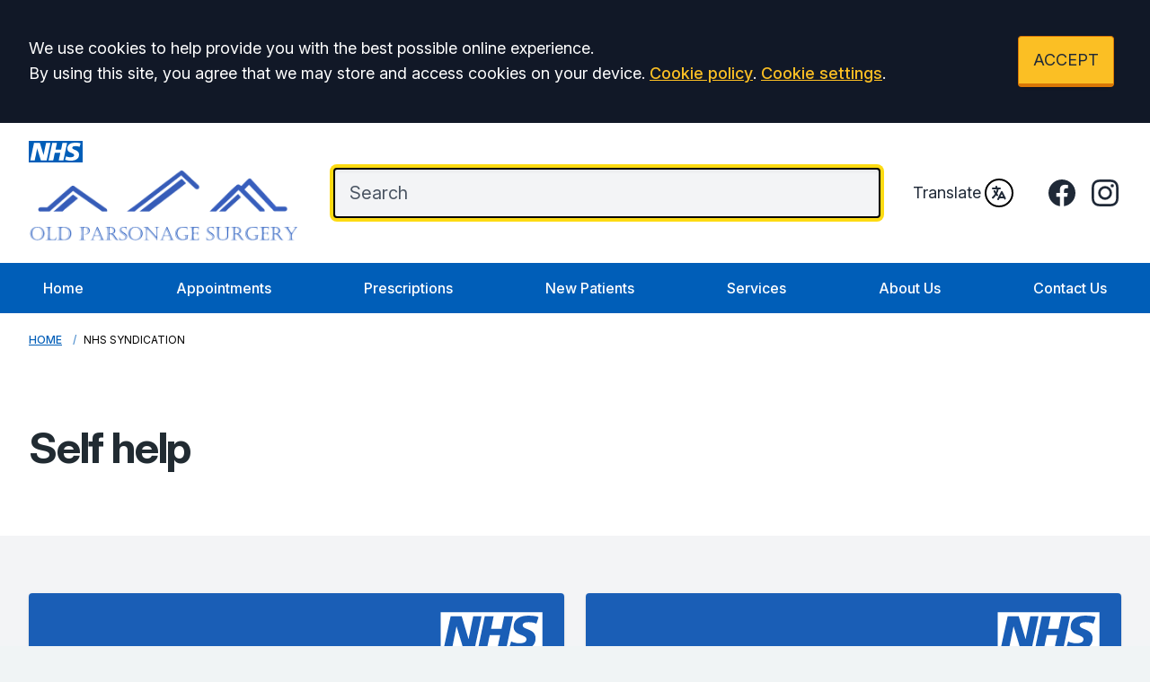

--- FILE ---
content_type: text/html; charset=utf-8
request_url: https://www.oldparsonagesurgery.nhs.uk/syndication
body_size: 11611
content:
<!DOCTYPE html>
<html lang="en">
<head>
	<meta charset="utf-8">
	<meta http-equiv="X-UA-Compatible" content="IE=Edge">
	<meta name="viewport" content="width=device-width, initial-scale=1.0">
	<meta name="brand" content="treeviewdesigns">
	<meta name="theme" content="Luna">
	<meta name="csrf-token" content="3s1nDIM5nDKTSq4pCiuLSFKtdsoGj8CZBaAkpXbY">
	<meta name="search" content="{&quot;type&quot;:&quot;algolia&quot;,&quot;index&quot;:&quot;site_index&quot;,&quot;app_id&quot;:&quot;UXKARKIEI4&quot;,&quot;search_key&quot;:&quot;5caaa9700f54a44e7292cd218bf6fef9&quot;,&quot;show_logo&quot;:&quot;true&quot;}">
	<meta name="js-files" content="{&quot;images\/structure\/search-by-algolia-light-background.svg&quot;:&quot;https:\/\/d2m1owqtx0c1qg.cloudfront.net\/themes\/luna\/default\/images\/structure\/search-by-algolia-light-background.svg&quot;}">
	<meta name="opening-hours" content="{&quot;monday&quot;:{&quot;from&quot;:&quot;08:00&quot;,&quot;to&quot;:&quot;18:30&quot;,&quot;is_closed&quot;:false},&quot;tuesday&quot;:{&quot;from&quot;:&quot;08:00&quot;,&quot;to&quot;:&quot;18:30&quot;,&quot;is_closed&quot;:false},&quot;wednesday&quot;:{&quot;from&quot;:&quot;08:00&quot;,&quot;to&quot;:&quot;18:30&quot;,&quot;is_closed&quot;:false},&quot;thursday&quot;:{&quot;from&quot;:&quot;08:00&quot;,&quot;to&quot;:&quot;18:30&quot;,&quot;is_closed&quot;:false},&quot;friday&quot;:{&quot;from&quot;:&quot;08:00&quot;,&quot;to&quot;:&quot;18:30&quot;,&quot;is_closed&quot;:false},&quot;saturday&quot;:{&quot;from&quot;:null,&quot;to&quot;:null,&quot;is_closed&quot;:true},&quot;sunday&quot;:{&quot;from&quot;:null,&quot;to&quot;:null,&quot;is_closed&quot;:true}}">
	<meta name="nav" content="{&quot;main&quot;:[{&quot;id&quot;:46,&quot;master_id&quot;:1,&quot;label&quot;:&quot;Home&quot;,&quot;type&quot;:&quot;internal-resource&quot;,&quot;url&quot;:&quot;\/&quot;,&quot;body&quot;:null,&quot;target&quot;:&quot;_self&quot;,&quot;rel&quot;:null,&quot;subs&quot;:[]},{&quot;id&quot;:36,&quot;master_id&quot;:1,&quot;label&quot;:&quot;Appointments&quot;,&quot;type&quot;:&quot;internal-resource&quot;,&quot;url&quot;:&quot;\/appointments&quot;,&quot;body&quot;:null,&quot;target&quot;:&quot;_self&quot;,&quot;rel&quot;:null,&quot;subs&quot;:[]},{&quot;id&quot;:22,&quot;master_id&quot;:1,&quot;label&quot;:&quot;Prescriptions&quot;,&quot;type&quot;:&quot;internal-resource&quot;,&quot;url&quot;:&quot;\/repeat-prescriptions&quot;,&quot;body&quot;:null,&quot;target&quot;:&quot;_self&quot;,&quot;rel&quot;:null,&quot;subs&quot;:[]},{&quot;id&quot;:21,&quot;master_id&quot;:1,&quot;label&quot;:&quot;New Patients&quot;,&quot;type&quot;:&quot;internal-resource&quot;,&quot;url&quot;:&quot;\/new-patient-registration&quot;,&quot;body&quot;:null,&quot;target&quot;:&quot;_self&quot;,&quot;rel&quot;:null,&quot;subs&quot;:[]},{&quot;id&quot;:52,&quot;master_id&quot;:1,&quot;label&quot;:&quot;Services&quot;,&quot;type&quot;:&quot;internal-resource&quot;,&quot;url&quot;:&quot;\/services&quot;,&quot;body&quot;:null,&quot;target&quot;:&quot;_self&quot;,&quot;rel&quot;:null,&quot;subs&quot;:[]},{&quot;id&quot;:51,&quot;master_id&quot;:1,&quot;label&quot;:&quot;About Us&quot;,&quot;type&quot;:&quot;internal-resource&quot;,&quot;url&quot;:&quot;\/about-the-surgery&quot;,&quot;body&quot;:null,&quot;target&quot;:&quot;_self&quot;,&quot;rel&quot;:null,&quot;subs&quot;:[]},{&quot;id&quot;:41,&quot;master_id&quot;:1,&quot;label&quot;:&quot;Contact Us&quot;,&quot;type&quot;:&quot;internal-resource&quot;,&quot;url&quot;:&quot;\/contact&quot;,&quot;body&quot;:null,&quot;target&quot;:&quot;_self&quot;,&quot;rel&quot;:null,&quot;subs&quot;:[]}],&quot;footer&quot;:[{&quot;id&quot;:10,&quot;master_id&quot;:2,&quot;label&quot;:&quot;Terms of Use&quot;,&quot;type&quot;:&quot;internal-resource&quot;,&quot;url&quot;:&quot;\/cookies&quot;,&quot;body&quot;:null,&quot;target&quot;:&quot;_self&quot;,&quot;rel&quot;:null,&quot;subs&quot;:[]},{&quot;id&quot;:11,&quot;master_id&quot;:2,&quot;label&quot;:&quot;Disclaimer&quot;,&quot;type&quot;:&quot;internal-resource&quot;,&quot;url&quot;:&quot;\/events&quot;,&quot;body&quot;:null,&quot;target&quot;:&quot;_self&quot;,&quot;rel&quot;:null,&quot;subs&quot;:[]},{&quot;id&quot;:12,&quot;master_id&quot;:2,&quot;label&quot;:&quot;Accessibility Statement&quot;,&quot;type&quot;:&quot;internal-resource&quot;,&quot;url&quot;:&quot;\/cookies&quot;,&quot;body&quot;:null,&quot;target&quot;:&quot;_self&quot;,&quot;rel&quot;:null,&quot;subs&quot;:[]},{&quot;id&quot;:14,&quot;master_id&quot;:2,&quot;label&quot;:&quot;Cookies&quot;,&quot;type&quot;:&quot;internal-resource&quot;,&quot;url&quot;:&quot;\/cookies&quot;,&quot;body&quot;:null,&quot;target&quot;:&quot;_self&quot;,&quot;rel&quot;:null,&quot;subs&quot;:[]},{&quot;id&quot;:15,&quot;master_id&quot;:2,&quot;label&quot;:&quot;Site Map&quot;,&quot;type&quot;:&quot;external-resource&quot;,&quot;url&quot;:&quot;sitemap.xml&quot;,&quot;body&quot;:null,&quot;target&quot;:&quot;_self&quot;,&quot;rel&quot;:null,&quot;subs&quot;:[]}]}">
	<meta name="cookies" content="{&quot;third_party_cookies&quot;:&quot;off&quot;,&quot;third_party_enabled&quot;:false}">
	<meta name="insights" content="{&quot;enabled&quot;:false,&quot;feedbackEnabled&quot;:true,&quot;gtm_id&quot;:null}">
	<meta name="captcha-site-key" content="6LemJ5sUAAAAAF67QPGQcDLZ1H1-cwzls05ebL_l">
	<title>Syndicated content</title><meta name="description" content="Syndicated content"><meta name="author" content="Tree View Designs"><meta name="google-maps-api-key" content="AIzaSyCnz_9BUoM8DRVgq-dTXDi7WGv7LsDl1rY">
	<link rel="apple-touch-icon" sizes="57x57" href="https://d2m1owqtx0c1qg.cloudfront.net/themes/resources/favicon/apple-icon-57x57.png">
<link rel="apple-touch-icon" sizes="60x60" href="https://d2m1owqtx0c1qg.cloudfront.net/themes/resources/favicon/apple-icon-60x60.png">
<link rel="apple-touch-icon" sizes="72x72" href="https://d2m1owqtx0c1qg.cloudfront.net/themes/resources/favicon/apple-icon-72x72.png">
<link rel="apple-touch-icon" sizes="76x76" href="https://d2m1owqtx0c1qg.cloudfront.net/themes/resources/favicon/apple-icon-76x76.png">
<link rel="apple-touch-icon" sizes="114x114" href="https://d2m1owqtx0c1qg.cloudfront.net/themes/resources/favicon/apple-icon-114x114.png">
<link rel="apple-touch-icon" sizes="120x120" href="https://d2m1owqtx0c1qg.cloudfront.net/themes/resources/favicon/apple-icon-120x120.png">
<link rel="apple-touch-icon" sizes="144x144" href="https://d2m1owqtx0c1qg.cloudfront.net/themes/resources/favicon/apple-icon-144x144.png">
<link rel="apple-touch-icon" sizes="152x152" href="https://d2m1owqtx0c1qg.cloudfront.net/themes/resources/favicon/apple-icon-152x152.png">
<link rel="apple-touch-icon" sizes="180x180" href="https://d2m1owqtx0c1qg.cloudfront.net/themes/resources/favicon/apple-icon-180x180.png">
<link rel="icon" type="image/png" sizes="192x192"  href="https://d2m1owqtx0c1qg.cloudfront.net/themes/resources/favicon/android-icon-192x192.png">
<link rel="icon" type="image/png" sizes="32x32" href="https://d2m1owqtx0c1qg.cloudfront.net/themes/resources/favicon/favicon-32x32.png">
<link rel="icon" type="image/png" sizes="96x96" href="https://d2m1owqtx0c1qg.cloudfront.net/themes/resources/favicon/favicon-96x96.png">
<link rel="icon" type="image/png" sizes="16x16" href="https://d2m1owqtx0c1qg.cloudfront.net/themes/resources/favicon/favicon-16x16.png">
<link rel="manifest" href="https://d2m1owqtx0c1qg.cloudfront.net/themes/resources/favicon/manifest.json">
<meta name="msapplication-TileColor" content="#ffffff">
<meta name="msapplication-TileImage" content="https://d2m1owqtx0c1qg.cloudfront.net/themes/resources/favicon/ms-icon-144x144.png">
<meta name="theme-color" content="#ffffff">	<style>
		:root {--font-size: 1.125rem;--line-height: 1.75rem;--color-bg: #f0f4f5;--color-text: #212b32;--color-anchor-text: #005eb8;--color-anchor-text-hover: #000000;--color-anchor-bg: transparent;--color-anchor-bg-hover: #ffeb3b;--color-primary: #005eb8;--color-primary-reverse: #ffffff;--color-primary-hover: #064686;--color-primary-border: #003d78;--color-secondary: #007f3b;--color-secondary-reverse: #ffffff;--color-secondary-hover: #037035;--color-secondary-border: #00401e;--color-brand-three: #ffeb3b;--color-brand-three-reverse: #212b32;--color-brand-three-hover: #fff9c4;--color-brand-three-border: #fddb12;--color-brand-four: #7C2855;--color-brand-four-reverse: #ffffff;--color-brand-four-hover: #8c285d;--color-brand-four-border: #47102d;--color-brand-five: #d5281b;--color-brand-five-reverse: #ffffff;--color-brand-five-hover: #bf2216;--color-brand-five-border: #9e2016;--color-breadcrumbs-bg: #ffffff;--color-breadcrumbs-text: #005eb8;--color-breadcrumbs-hover: #7c2855;--color-breadcrumbs-active: #000000;--color-breaking-news-bg: #ffeb3b;--color-breaking-news-heading: #212b32;--color-breaking-news-text: #212b32;--color-breaking-news-anchor: #005eb8;--color-breaking-news-anchor-hover: #ffffff;--color-breaking-news-anchor-hover-bg: #005eb8;--color-breaking-news-cursor: #212b32;--color-breaking-news-navigation: #212b32;--color-breaking-news-navigation-hover: #005eb8;--color-feedback-bg: #111827;--color-feedback-heading: #fde047;--color-feedback-sub-heading: #ffffff;--color-feedback-text: #ffffff;--color-feedback-button-bg: #005eb8;--color-feedback-button-text: #ffffff;--color-feedback-button-bg-hover: #005eb8;--color-feedback-button-text-hover: #ffffff;--color-feedback-ping: #fde047;--color-feedback-ping-hover: #fde047;--padding-top-segment-default: 2rem;--padding-bottom-segment-default: 2rem;--padding-top-segment-sm: 2.5rem;--padding-bottom-segment-sm: 2.5rem;--padding-top-segment-md: 4rem;--padding-bottom-segment-md: 3rem;--padding-top-segment-lg: 4rem;--padding-bottom-segment-lg: 3rem;--padding-top-segment-xl: 4rem;--padding-bottom-segment-xl: 3rem;--padding-top-segment-2xl: 4rem;--padding-bottom-segment-2xl: 3rem}
	</style>
	<link rel="stylesheet" href="https://d2m1owqtx0c1qg.cloudfront.net/themes/luna/default/dist/css/app.css?v=08b6774044a480f730014f3f64e91201">
	<script async src="https://d2m1owqtx0c1qg.cloudfront.net/themes/luna/default/dist/js/head.js?v=08b6774044a480f730014f3f64e91201"></script>
	<meta property="og:title" content="Syndicated content" />
<meta property="og:type" content="website" />
<meta property="og:url" content="https://www.oldparsonagesurgery.nhs.uk/syndication" />
	<meta 
    property="og:image" 
    content="/media/content/images/backgrounds/old-parsonage-background.webp" 
/>

<style>
    h1, h2, h3, h4, h5, h6 {
        font-weight: bold;
    }
    a {
        text-decoration: underline;
        font-weight: 500;
    }
    a:hover, .button {
        text-decoration: none;
    }
    
    .default-box {
        text-decoration: none;
    }
</style>
	
	<script src="https://www.google.com/recaptcha/api.js" defer></script>
		</head>
<body>
<main class="relative">
		<div id="app" >

		
		<cookie-consent accept-all-label="ACCEPT">
			<template v-slot:consent="{ toggle }">
				<p class="text-white lg:mb-0">We use cookies to help provide you with the best possible online experience.<br />By using this site, you agree that we may store and access cookies on your device. <a href="/cookies" class="text-yellow-400 hover:text-gray-400">Cookie policy</a>.
<a href="#" @click.prevent="toggle" class="text-yellow-400 hover:text-gray-400">Cookie settings</a>.</p>
			</template>
			<template v-slot:setup>
				<cookie-setup
					wrapper-class="mt-6 pt-6 border-t border-solid border-gray-600"
					on-label="On" off-label="Off"
					confirm-selection-label="Confirm selection"
				>
					<template v-slot:functional>
						<h3 class="text-yellow-400">Functional Cookies</h3><p class="text-white">Functional Cookies are enabled by default at all times so that we can save your preferences for cookie settings and ensure site works and delivers best experience.</p>
					</template>
					<template v-slot:third-party>
						<h3 class="text-yellow-400">3rd Party Cookies</h3><p class="text-white">This website uses Google Analytics to collect anonymous information such as the number of visitors to the site, and the most popular pages.<br />Keeping this cookie enabled helps us to improve our website.</p>
					</template>
				</cookie-setup>
			</template>
		</cookie-consent>

		

		<google-translate-dialog></google-translate-dialog>
<header id="header" class="relative bg-white z-50">
    <div class="container py-4 lg:py-5">
        <div class="lg:flex lg:flex-row items-center lg:justify-between">
            <div class="lg:flex lg:pr-10 pb-1 text-center lg:text-left">
                <a 
                    href="/" 
                    class="focus:bg-transparent items-center text-center lg:text-left text-nhs-blue hover:text-black hover:bg-transparent no-underline"
                    >
                   <!--Desktop NHS Logo top-left:-->
                   <svg
                        aria-hidden="true" 
                        role="img"
                        fill="currentColor" 
                        viewBox="0 0 70.4 28.3" 
                        class="hidden lg:block h-8 w-auto text-current pb-2"
                        >
                        <path 
                            d="M70.4,28.3V0H0v28.3H70.4L70.4,28.3z M28.3,2.7l-4.9,22.8h-7.6L11,9.8H11L7.8,25.6H2L6.9,2.7h7.7l4.7,15.8h0.1 l3.2-15.8H28.3L28.3,2.7z M50.1,2.7l-4.8,22.8h-6.1l2-9.8H34l-2,9.8h-6.1l4.8-22.8h6.1l-1.8,8.7h7.3L44,2.7H50.1L50.1,2.7z M67.8,3.4l-1.5,4.5c-1.2-0.6-2.8-1-5.1-1c-2.4,0-4.4,0.4-4.4,2.2c0,3.2,8.9,2,8.9,9c0,6.3-5.9,7.9-11.2,7.9 c-2.4,0-5.1-0.6-7.1-1.2l1.4-4.6c1.2,0.8,3.6,1.3,5.6,1.3c1.9,0,4.9-0.4,4.9-2.7c0-3.7-8.9-2.3-8.9-8.7c0-5.9,5.2-7.7,10.2-7.7 C63.6,2.3,66.2,2.6,67.8,3.4L67.8,3.4z" 
                            class="st0">
                        </path>
                    </svg>
                    <!--Surgery name:-->
                    <!--<span class="font-semibold text-2xl mb-0 text-gray-800 group-hover:text-primary-hover">
                        Old Parsonage Surgery
                    </span>-->
                    <!--Surgery logo:-->
                  <img src="/media/content/images/logos/old-parsonage-logo-crop.png" alt="Old Parsonage Surgery logo" class="h-20 mx-auto lg:mx-0" />
                </a>
            </div>
            <div class="lg:flex flex-auto justify-center lg:justify-end items-center">
                <!--Mobile NHS logo and Translate:-->
                <div class="flex lg:hidden items-center mt-1 mb-3 lg:my-2 justify-between group">
                    <!--Mobile NHS Logo:-->
                    <svg 
                        aria-hidden="true" 
                        role="img"
                        fill="currentColor" 
                        viewBox="0 0 70.4 28.3" 
                        class="h-6 w-auto text-nhs-blue"
                        >
                        <path 
                            d="M70.4,28.3V0H0v28.3H70.4L70.4,28.3z M28.3,2.7l-4.9,22.8h-7.6L11,9.8H11L7.8,25.6H2L6.9,2.7h7.7l4.7,15.8h0.1 l3.2-15.8H28.3L28.3,2.7z M50.1,2.7l-4.8,22.8h-6.1l2-9.8H34l-2,9.8h-6.1l4.8-22.8h6.1l-1.8,8.7h7.3L44,2.7H50.1L50.1,2.7z M67.8,3.4l-1.5,4.5c-1.2-0.6-2.8-1-5.1-1c-2.4,0-4.4,0.4-4.4,2.2c0,3.2,8.9,2,8.9,9c0,6.3-5.9,7.9-11.2,7.9 c-2.4,0-5.1-0.6-7.1-1.2l1.4-4.6c1.2,0.8,3.6,1.3,5.6,1.3c1.9,0,4.9-0.4,4.9-2.7c0-3.7-8.9-2.3-8.9-8.7c0-5.9,5.2-7.7,10.2-7.7 C63.6,2.3,66.2,2.6,67.8,3.4L67.8,3.4z" 
                            class="st0">
                        </path>
                    </svg>
                    <!--Mobile Translate:-->
                    <google-translate-toggle class="lg:ml-4 inline-flex items-center text-gray-800 group-hover:text-primary-hover">
                        Translate
                        <google-translate-icon class="ml-1 h-8 w-8 p-1 border-2 border-black group-hover:border-primary-hover rounded-full"></google-translate-icon>
                    </google-translate-toggle>
                </div>
                <!--Search bar:-->
                <div class="flex-auto lg:pr-9">
                    <search-form 
                        class="-mt-1"
                        input-class="items-start py-2 lg:py-3 pl-4 pr-8 block w-full shadow-inner bg-gray-100 shadow text-gray-900 text-base md:text-xl border-2 border-gray-200 ring-0 focus:ring-4 focus:ring-brand-three-border focus:border-black placeholder-gray-600 rounded"
                        close-button-class="text-gray-800 absolute right-0 top-0 h-full w-14 md:w-16 flex items-center justify-center cursor-pointer"
                        placeholder="Search"
                    ></search-form>
                </div>
                <!--Desktop translate:-->
                <div class="hidden lg:flex items-center mt-1 mb-3 lg:my-2 justify-end group">
                    <google-translate-toggle class="inline-flex items-center text-gray-800 group-hover:text-primary-hover">
                        Translate
                        <google-translate-icon class="ml-1 h-8 w-8 p-1 border-2 border-black group-hover:border-primary-hover rounded-full"></google-translate-icon>
                    </google-translate-toggle>
                </div>
                <!--Social icons:-->
                <div class="hidden xl:flex ml-9 space-x-3">
                    <a 
                        href="https://www.facebook.com/oldparsonagesurgery" 
                        rel="noopener noreferrer nofollow" 
                        target="_blank" 
                        title="Facebook (Opens in new window)" 
                        class="bg-transparent focus:bg-transparent text-gray-800 hover:bg-transparent hover:text-primary-hover focus:text-primary-hover"
                        >
                        <span class="sr-only">Facebook</span> 
                        <svg 
                            fill="currentColor" 
                            viewBox="0 0 24 24" 
                            aria-hidden="true" 
                            class="h-9 w-auto"
                            >
                            <path 
                                fill-rule="evenodd" 
                                d="M22 12c0-5.523-4.477-10-10-10S2 6.477 2 12c0 4.991 3.657 9.128 8.438 9.878v-6.987h-2.54V12h2.54V9.797c0-2.506 1.492-3.89 3.777-3.89 1.094 0 2.238.195 2.238.195v2.46h-1.26c-1.243 0-1.63.771-1.63 1.562V12h2.773l-.443 2.89h-2.33v6.988C18.343 21.128 22 16.991 22 12z" 
                                clip-rule="evenodd"
                                >
                            </path>
                        </svg>
                    </a>
                    <!--<a 
                        href="https://twitter.com/"
                        rel="noopener noreferrer nofollow" 
                        target="_blank" 
                        title="Twitter (Opens in new window)" 
                        class="bg-transparent focus:bg-transparent text-gray-800 hover:bg-transparent hover:text-primary-hover focus:text-primary-hover mt-0.5"
                        >
                        <span class="sr-only">Twitter</span> 
                        <svg 
                            viewBox="0 0 512 512" 
                            aria-hidden="true" 
                            class="h-8 w-auto" 
                            fill="currentColor"
                            >
                            <path 
                                d="M389.2 48h70.6L305.6 224.2 487 464H345L233.7 318.6 106.5 464H35.8L200.7 275.5 26.8 48H172.4L272.9 180.9 389.2 48zM364.4 421.8h39.1L151.1 88h-42L364.4 421.8z"
                                />
                        </svg>
                    </a>-->
                    <a 
                        href="https://www.instagram.com/oldparsonagesurgery/#" 
                        rel="noopener noreferrer nofollow" 
                        target="_blank" 
                        title="Instagram (Opens in new window)" 
                        class="bg-transparent focus:bg-transparent text-gray-800 hover:bg-transparent hover:text-primary-hover focus:text-primary-hover"
                        >
                        <span class="sr-only">Instagram</span> 
                        <svg 
                            fill="currentColor" 
                            viewBox="0 0 24 24" 
                            aria-hidden="true" 
                            class="h-9 w-auto"
                            >
                            <path 
                                fill-rule="evenodd" 
                                d="M12.315 2c2.43 0 2.784.013 3.808.06 1.064.049 1.791.218 2.427.465a4.902 4.902 0 011.772 1.153 4.902 4.902 0 011.153 1.772c.247.636.416 1.363.465 2.427.048 1.067.06 1.407.06 4.123v.08c0 2.643-.012 2.987-.06 4.043-.049 1.064-.218 1.791-.465 2.427a4.902 4.902 0 01-1.153 1.772 4.902 4.902 0 01-1.772 1.153c-.636.247-1.363.416-2.427.465-1.067.048-1.407.06-4.123.06h-.08c-2.643 0-2.987-.012-4.043-.06-1.064-.049-1.791-.218-2.427-.465a4.902 4.902 0 01-1.772-1.153 4.902 4.902 0 01-1.153-1.772c-.247-.636-.416-1.363-.465-2.427-.047-1.024-.06-1.379-.06-3.808v-.63c0-2.43.013-2.784.06-3.808.049-1.064.218-1.791.465-2.427a4.902 4.902 0 011.153-1.772A4.902 4.902 0 015.45 2.525c.636-.247 1.363-.416 2.427-.465C8.901 2.013 9.256 2 11.685 2h.63zm-.081 1.802h-.468c-2.456 0-2.784.011-3.807.058-.975.045-1.504.207-1.857.344-.467.182-.8.398-1.15.748-.35.35-.566.683-.748 1.15-.137.353-.3.882-.344 1.857-.047 1.023-.058 1.351-.058 3.807v.468c0 2.456.011 2.784.058 3.807.045.975.207 1.504.344 1.857.182.466.399.8.748 1.15.35.35.683.566 1.15.748.353.137.882.3 1.857.344 1.054.048 1.37.058 4.041.058h.08c2.597 0 2.917-.01 3.96-.058.976-.045 1.505-.207 1.858-.344.466-.182.8-.398 1.15-.748.35-.35.566-.683.748-1.15.137-.353.3-.882.344-1.857.048-1.055.058-1.37.058-4.041v-.08c0-2.597-.01-2.917-.058-3.96-.045-.976-.207-1.505-.344-1.858a3.097 3.097 0 00-.748-1.15 3.098 3.098 0 00-1.15-.748c-.353-.137-.882-.3-1.857-.344-1.023-.047-1.351-.058-3.807-.058zM12 6.865a5.135 5.135 0 110 10.27 5.135 5.135 0 010-10.27zm0 1.802a3.333 3.333 0 100 6.666 3.333 3.333 0 000-6.666zm5.338-3.205a1.2 1.2 0 110 2.4 1.2 1.2 0 010-2.4z" 
                                clip-rule="evenodd"
                                >
                            </path>
                        </svg>
                    </a>
                    <!--<a 
                        href="https://www.linkedin.com/" 
                        rel="noopener noreferrer nofollow" 
                        target="_blank" 
                        title="LinkedIn (Opens in new window)"
                        class="bg-transparent focus:bg-transparent text-gray-800 hover:bg-transparent hover:text-primary-hover focus:text-primary-hover"
                        >
                        <span class="sr-only">LinkedIn</span> 
                        <svg 
                            aria-hidden="true" 
                            role="img"
                            class="w-9 h-9" 
                            viewBox="0 0 448 512">
                            <path 
                                fill="currentColor" 
                                d="M100.28 448H7.4V148.9h92.88zM53.79 108.1C24.09 108.1 0 83.5 0 53.8a53.79 53.79 0 0 1 107.58 0c0 29.7-24.1 54.3-53.79 54.3zM447.9 448h-92.68V302.4c0-34.7-.7-79.2-48.29-79.2-48.29 0-55.69 37.7-55.69 76.7V448h-92.78V148.9h89.08v40.8h1.3c12.4-23.5 42.69-48.3 87.88-48.3 94 0 111.28 61.9 111.28 142.3V448z">
                            </path>
                        </svg>
                    </a>
                    <a 
                        href="https://www.youtube.com/" rel="noopener noreferrer nofollow" target="_blank" title="YouTube (Opens in new window)" 
                        class="bg-transparent focus:bg-transparent text-gray-800 hover:bg-transparent hover:text-primary-hover focus:text-primary-hover"
                        >
                        <span class="sr-only">YouTube</span> 
                        <svg 
                            aria-hidden="true" 
                            role="img"
                            class="w-9 h-9" 
                            viewBox="0 0 448 512">
                            <path 
                                fill="currentColor" 
                                d="M186.8 202.1l95.2 54.1-95.2 54.1V202.1zM448 80v352c0 26.5-21.5 48-48 48H48c-26.5 0-48-21.5-48-48V80c0-26.5 21.5-48 48-48h352c26.5 0 48 21.5 48 48zm-42 176.3s0-59.6-7.6-88.2c-4.2-15.8-16.5-28.2-32.2-32.4C337.9 128 224 128 224 128s-113.9 0-142.2 7.7c-15.7 4.2-28 16.6-32.2 32.4-7.6 28.5-7.6 88.2-7.6 88.2s0 59.6 7.6 88.2c4.2 15.8 16.5 27.7 32.2 31.9C110.1 384 224 384 224 384s113.9 0 142.2-7.7c15.7-4.2 28-16.1 32.2-31.9 7.6-28.5 7.6-88.1 7.6-88.1z">
                            </path>
                        </svg>
                    </a>-->
                </div>
                <!--Desktop NHS Logo top-right:-->
                <!--<svg 
                    aria-hidden="true" 
                    role="img"
                    fill="currentColor" 
                    viewBox="0 0 70.4 28.3" 
                    class="hidden lg:block h-8 w-auto text-nhs-blue ml-9"
                    >
                    <path 
                        d="M70.4,28.3V0H0v28.3H70.4L70.4,28.3z M28.3,2.7l-4.9,22.8h-7.6L11,9.8H11L7.8,25.6H2L6.9,2.7h7.7l4.7,15.8h0.1 l3.2-15.8H28.3L28.3,2.7z M50.1,2.7l-4.8,22.8h-6.1l2-9.8H34l-2,9.8h-6.1l4.8-22.8h6.1l-1.8,8.7h7.3L44,2.7H50.1L50.1,2.7z M67.8,3.4l-1.5,4.5c-1.2-0.6-2.8-1-5.1-1c-2.4,0-4.4,0.4-4.4,2.2c0,3.2,8.9,2,8.9,9c0,6.3-5.9,7.9-11.2,7.9 c-2.4,0-5.1-0.6-7.1-1.2l1.4-4.6c1.2,0.8,3.6,1.3,5.6,1.3c1.9,0,4.9-0.4,4.9-2.7c0-3.7-8.9-2.3-8.9-8.7c0-5.9,5.2-7.7,10.2-7.7 C63.6,2.3,66.2,2.6,67.8,3.4L67.8,3.4z" 
                        class="st0">
                    </path>
                </svg>-->
            </div>
        </div>
    </div>
    <div class="relative z-40 bg-primary">
        <div class="container">
            <div class="flex lg:hidden mt-3">
                <main-navigation-toggler
                    expand-label="Expand Menu"
                    collapse-label="Collapse Menu"
                    expanded-class="lg:hidden text-primary-reverse flex justify-between items-center w-full py-3"
                    collapsed-class="lg:hidden text-primary-reverse flex justify-between items-center w-full py-3"
                ></main-navigation-toggler>
            </div>
            <main-navigation
                main-wrapper-css="w-full py-2 lg:py-0 lg:flex lg:w-auto flex-col lg:flex-row lg:justify-between"
                main-anchor-css="block px-2 py-2 lg:p-4 text-base text-primary-reverse no-underline hover:bg-primary-hover hover:text-primary-reverse"
                main-expanded-anchor-css="block px-2 py-2 lg:p-4 text-base text-primary-reverse focus:text-primary-reverse focus:bg-primary-hover"
                sub-wrapper-css="flex flex-col min-w-full lg:bg-white overflow-hidden text-base whitespace-nowrap lg:shadow lg:absolute"
                sub-anchor-css="py-2 px-6 lg:px-4 text-gray-100 no-underline bg-transparent lg:text-gray-800 hover:text-primary-hover hover:bg-nhs-yellow"
            ></main-navigation>
        </div>
    </div>
</header>
<show-if-path :paths="['/']">
    <div class="w-full">
        <braking-news-feed></braking-news-feed>
    </div>
</show-if-path>

					<div class="breadcrumbs">

    <nav class="container" aria-label="You are here:">

        
            
                <a href="/" class="whitespace-nowrap">Home</a>

            
        
            
                <span class="whitespace-nowrap">
                    NHS Syndication
                </span>

            
        
    </nav>

</div>		
		<section>
			    <section class="segment bg-white"><div class="container"><h1>Self help</h1>
</div></section>
    <section class="segment bg-gray-100">
        <div class="container">
            <nhs-syndication-landing :items="[{&quot;name&quot;:&quot;Health A-Z&quot;,&quot;url&quot;:&quot;https:\/\/www.nhs.uk\/conditions\/&quot;,&quot;image&quot;:&quot;https:\/\/d1exmuq7ype1z8.cloudfront.net\/api\/nhs-syndication\/conditions.svg&quot;},{&quot;name&quot;:&quot;Live Well&quot;,&quot;url&quot;:&quot;https:\/\/www.nhs.uk\/live-well\/&quot;,&quot;image&quot;:&quot;https:\/\/d1exmuq7ype1z8.cloudfront.net\/api\/nhs-syndication\/live-well.svg&quot;},{&quot;name&quot;:&quot;Medicines A to Z&quot;,&quot;url&quot;:&quot;https:\/\/www.nhs.uk\/medicines\/&quot;,&quot;image&quot;:&quot;https:\/\/d1exmuq7ype1z8.cloudfront.net\/api\/nhs-syndication\/medicines.svg&quot;},{&quot;name&quot;:&quot;Mental Health&quot;,&quot;url&quot;:&quot;https:\/\/www.nhs.uk\/mental-health\/&quot;,&quot;image&quot;:&quot;https:\/\/d1exmuq7ype1z8.cloudfront.net\/api\/nhs-syndication\/mental-health.svg&quot;}]"></nhs-syndication-landing>
        </div>
    </section>
		</section>

		
					
<div class="footer-navigation">
<div class="bg-primary-border">
<div class="container py-8 md:pt-20 flex flex-col md:flex-row flex-wrap md:flex-nowrap">
<div class="w-auto flex-shrink-0 md:mx-0 mx-auto text-center md:text-left">
<div class="text-primary-reverse"><svg 
    aria-hidden="true" 
    role="img" 
    class="h-12 w-auto inline-flex mb-4"
    fill="currentColor" 
    viewBox="0 0 70.4 28.3"
    >
    <path 
        class="st0" 
        d="M70.4,28.3V0H0v28.3H70.4L70.4,28.3z M28.3,2.7l-4.9,22.8h-7.6L11,9.8H11L7.8,25.6H2L6.9,2.7h7.7l4.7,15.8h0.1
            l3.2-15.8H28.3L28.3,2.7z M50.1,2.7l-4.8,22.8h-6.1l2-9.8H34l-2,9.8h-6.1l4.8-22.8h6.1l-1.8,8.7h7.3L44,2.7H50.1L50.1,2.7z
             M67.8,3.4l-1.5,4.5c-1.2-0.6-2.8-1-5.1-1c-2.4,0-4.4,0.4-4.4,2.2c0,3.2,8.9,2,8.9,9c0,6.3-5.9,7.9-11.2,7.9
            c-2.4,0-5.1-0.6-7.1-1.2l1.4-4.6c1.2,0.8,3.6,1.3,5.6,1.3c1.9,0,4.9-0.4,4.9-2.7c0-3.7-8.9-2.3-8.9-8.7c0-5.9,5.2-7.7,10.2-7.7
            C63.6,2.3,66.2,2.6,67.8,3.4L67.8,3.4z"
            />
</svg></div>

<p class="mt-2 text-primary-reverse font-semibold">Providing NHS Services</p>
</div>

<div class="flex-grow flex flex-wrap md:pl-5 lg:pl-8 md:mt-0 mt-10 md:text-left text-center">
<div class="xl:w-1/4 md:w-1/2 w-full px-4">
<h2 class="font-bold text-primary-reverse tracking-wide text-xl mb-3 uppercase">Contact</h2>

<p class="text-primary-reverse"><span class="text-current">
    <strong>Old Parsonage Surgery</strong><br />
    Back Lane<br/ >
Goudhurst <br />
Cranbrook <Br />
Kent <br />
TN17 1AN
</span></p>

<p class="text-primary-reverse"><strong>Telephone: </strong><span class="text-primary-reverse"><a href="tel:01580211241" class="text-current">01580 211241</a></span></p>
</div>

<div class="xl:w-1/4 md:w-1/2 w-full px-4">
<h2 class="font-bold text-primary-reverse tracking-wide text-xl mb-3 uppercase">The Practice</h2>

<ul class="footer-navigation list-none mb-10 ml-0 space-y-2">
	<li><a class="no-underline text-primary-reverse hover:bg-nhs-yellow hover:text-gray-800" href="/contact#opening-hours">Opening Hours</a></li>
	<li><a class="no-underline text-primary-reverse hover:bg-nhs-yellow hover:text-gray-800" href="/gp-net-earnings">GP Net Earnings</a></li>
	<li><a class="no-underline text-primary-reverse hover:bg-nhs-yellow hover:text-gray-800" href="/team">Meet the Team</a></li>
	<li><a class="no-underline text-primary-reverse hover:bg-nhs-yellow hover:text-gray-800" href="/jobs">Jobs</a></li>
	<li><a class="no-underline text-primary-reverse hover:bg-nhs-yellow hover:text-gray-800" href="/about-the-ppg">Patient Group</a></li>
	<li><a class="no-underline text-primary-reverse hover:bg-nhs-yellow hover:text-gray-800" href="/policies-procedures">Practice Policies</a></li>
	<li><a class="no-underline text-primary-reverse hover:bg-nhs-yellow hover:text-gray-800" href="/friends-family-test">Friends &amp; Family Test</a></li>
	<li><a class="no-underline text-primary-reverse hover:bg-nhs-yellow hover:text-gray-800" href="/feedback-and-complaints">Complaints &amp; Feedback</a></li>
</ul>
</div>

<div class="xl:w-1/4 md:w-1/2 w-full px-4">
<h2 class="font-bold text-primary-reverse tracking-wide text-xl mb-3 uppercase">Quick Links</h2>

<ul class="footer-navigation list-none mb-10 ml-0 space-y-2">
	<li><a class="no-underline text-primary-reverse hover:bg-nhs-yellow hover:text-gray-800" href="/contact">Contact Us</a></li>
	<li><a class="no-underline text-primary-reverse hover:bg-nhs-yellow hover:text-gray-800" href="/new-patient-registration">New Patients</a></li>
	<li><a class="no-underline text-primary-reverse hover:bg-nhs-yellow hover:text-gray-800" href="/appointments">Appointments</a></li>
	<li><a class="no-underline text-primary-reverse hover:bg-nhs-yellow hover:text-gray-800" href="/repeat-prescriptions">Prescriptions</a></li>
	<li><a class="no-underline text-primary-reverse hover:bg-nhs-yellow hover:text-gray-800" href="/tests-and-results">Get Test Results</a></li>
	<li><a class="no-underline text-primary-reverse hover:bg-nhs-yellow hover:text-gray-800" href="/sickness-certificate">Request a Sick Note</a></li>
	<li><a class="no-underline text-primary-reverse hover:bg-nhs-yellow hover:text-gray-800" href="/changing-your-contact-details">Change Your Personal Details</a></li>
	<li><a class="no-underline text-primary-reverse hover:bg-nhs-yellow hover:text-gray-800" href="/services">Our Services</a></li>
</ul>
</div>

<div class="xl:w-1/4 md:w-1/2 mx-auto px-4"><a href="https://www.cqc.org.uk/location/1-12957244570" target="_blank" rel="nofollow noopener noreferrer" title="Care Quality Commission (opens new window)" class="text-center no-underline group">
    <span class="sr-only">The Care Quality Commission</span>
        <!--CQC Logo-->
        <svg version="1.1" xmlns="http://www.w3.org/2000/svg" xmlns:xlink="http://www.w3.org/1999/xlink" x="0px" y="0px" class="text-primary-reverse group-hover:text-gray-200 w-full" viewBox="0 0 170.083 53.739" enable-background="new 0 0 170.083 53.739" xml:space="preserve">
            <g>
                <g>
                    <defs>
                        <rect width="170.083" height="53.739"></rect>
                    </defs>
                    <path 
                        fill="currentColor" 
                        d="M72.831,30.204c-3.314,0-5.452,2.42-5.452,5.994 c0,3.596,2.115,5.947,5.288,5.947c3.29,0,5.43-2.375,5.43-5.947C78.097,32.554,76.005,30.204,72.831,30.204 M72.784,40.475 c-1.948,0-3.407-1.738-3.407-4.348c0-2.561,1.292-4.277,3.337-4.277c1.951,0,3.386,1.762,3.386,4.371 C76.1,38.808,74.901,40.475,72.784,40.475 M141.793,26.211c-0.683,0-1.222,0.542-1.222,1.223s0.539,1.223,1.222,1.223 c0.681,0,1.222-0.541,1.222-1.223S142.474,26.211,141.793,26.211 M61.764,40.311c-3.457,0-5.621-2.492-5.621-6.322 c0-3.926,2.587-6.254,5.785-6.254c2.209,0,3.596,0.941,3.786,1.059l0.915-1.457c-0.188-0.188-1.715-1.456-4.818-1.456
                          c-4.326,0-7.83,3.054-7.83,8.295c0,5.053,3.315,8.014,7.524,8.014c3.174,0,5.1-1.456,5.264-1.643l-0.915-1.457 C65.688,39.183,64.02,40.311,61.764,40.311 M150.397,30.204c-3.312,0-5.451,2.42-5.451,5.994c0,3.596,2.115,5.947,5.287,5.947 c3.291,0,5.429-2.375,5.429-5.947C155.662,32.554,153.573,30.204,150.397,30.204 M150.351,40.475 c-1.951,0-3.406-1.738-3.406-4.348c0-2.561,1.291-4.277,3.338-4.277c1.949,0,3.385,1.762,3.385,4.371 C153.667,38.808,152.467,40.475,150.351,40.475 M163.093,30.204c-1.929,0-3.361,1.035-3.552,1.152v-0.848h-1.783v11.377h1.995v-9 c0.096-0.073,1.527-0.989,2.988-0.989c0.703,0,1.291,0.261,1.597,0.565c0.586,0.586,0.612,1.527,0.612,2.961v6.463h1.994v-6.604
                          c0-1.832-0.047-3.01-1.127-4.091C165.466,30.838,164.665,30.204,163.093,30.204 M91.869,30.204c-1.718,0-3.009,0.729-3.949,1.317 c-0.519-0.707-1.366-1.317-2.798-1.317c-1.787,0-3.338,1.058-3.479,1.152v-0.848h-1.787v11.377h1.998v-9.049 c0.164-0.092,1.527-0.94,2.915-0.94c0.681,0,1.175,0.212,1.481,0.519c0.588,0.61,0.565,1.645,0.565,3.172v6.299h1.975v-6.36 c0-0.918,0-2.162-0.191-2.657c0.262-0.163,1.623-0.963,3.008-0.963c0.684,0,1.203,0.188,1.555,0.588 c0.589,0.636,0.564,2.046,0.564,2.75v6.651h1.998v-6.604c0-1.832-0.047-3.01-1.13-4.091 C94.242,30.838,93.442,30.204,91.869,30.204 M116.287,41.885h1.998V30.508h-1.998V41.885z M117.274,26.211 
                          c-0.683,0-1.224,0.542-1.224,1.223s0.541,1.223,1.224,1.223c0.681,0,1.223-0.541,1.223-1.223S117.955,26.211,117.274,26.211 M109.916,30.204c-1.714,0-3.009,0.729-3.949,1.317c-0.516-0.707-1.362-1.317-2.795-1.317c-1.788,0-3.34,1.058-3.481,1.152v-0.848 h-1.787v11.377h1.998v-9.049c0.168-0.092,1.529-0.94,2.916-0.94c0.683,0,1.178,0.212,1.481,0.519 c0.589,0.61,0.565,1.645,0.565,3.172v6.299h1.975v-6.369c0-0.918,0-2.162-0.189-2.657c0.258-0.163,1.623-0.963,3.009-0.963 c0.68,0,1.198,0.188,1.553,0.588c0.586,0.636,0.562,2.046,0.562,2.75v6.651h2v-6.604c0-1.832-0.047-3.01-1.129-4.091 C112.291,30.838,111.492,30.204,109.916,30.204 M122.915,33.306c0-0.845,0.705-1.528,2.091-1.528s2.563,0.684,2.705,0.776
                          l0.749-1.339c-0.117-0.096-1.385-1.012-3.596-1.012c-2.324,0-3.971,1.293-3.971,3.219c0,3.621,5.615,3.104,5.615,5.431 c0,1.013-0.961,1.694-2.186,1.694c-1.643,0-2.795-0.729-3.031-0.87l-0.754,1.387c0.145,0.117,1.646,1.126,3.902,1.126 c2.235,0,4.164-1.268,4.164-3.477C128.604,35.093,122.915,35.493,122.915,33.306 M140.808,41.885h1.998V30.508h-1.998V41.885z M132.603,33.306c0-0.845,0.705-1.528,2.092-1.528s2.562,0.684,2.705,0.776l0.75-1.339c-0.117-0.096-1.385-1.012-3.594-1.012 c-2.328,0-3.974,1.293-3.974,3.219c0,3.621,5.614,3.104,5.614,5.431c0,1.013-0.959,1.694-2.184,1.694 c-1.644,0-2.798-0.729-3.031-0.87l-0.754,1.387c0.144,0.117,1.646,1.126,3.904,1.126c2.23,0,4.158-1.268,4.158-3.477
                          C138.29,35.093,132.603,35.493,132.603,33.306">
                    </path>
                    <path 
                        fill="currentColor" 
                        d="M61.693,22.204c3.506,0,5.527-1.739,5.713-1.926l-1.37-2.206 c-0.255,0.14-1.905,1.278-3.949,1.278c-2.948,0-4.828-2.113-4.828-5.341c0-3.296,2.181-5.271,4.992-5.271 c2.252,0,3.507,1.068,3.692,1.184l1.417-2.158c-0.163-0.162-1.766-1.787-5.248-1.787c-4.621,0-8.151,3.086-8.151,8.243 C53.961,19.187,57.329,22.204,61.693,22.204 M68.305,18.418c0,2.161,1.415,3.67,3.691,3.67c1.811,0,3.018-0.929,3.227-1.07v0.815 h2.718v-6.849c0-1.487,0.023-2.671-0.93-3.623c-1.115-1.114-2.762-1.276-3.737-1.276c-2.625,0-4.181,1.09-4.342,1.229l1.043,1.998 c0.164-0.094,1.533-0.836,3.042-0.836c0.86,0,1.37,0.209,1.625,0.464c0.325,0.327,0.349,0.65,0.349,1.346h-0.326
                          C73.273,14.287,68.305,14.357,68.305,18.418 M74.991,19.023c-0.138,0.069-0.906,0.696-2.183,0.696 c-0.765,0-1.764-0.325-1.764-1.508c0-1.439,1.439-1.788,3.46-1.788h0.487V19.023z M82.551,14.333 c0.349-0.51,1.298-1.648,3.204-1.648c0.16,0,0.603,0.046,0.697,0.07l0.721-2.37c-0.07-0.022-0.489-0.3-1.305-0.3 c-2.274,0-3.688,1.601-3.782,1.764v-1.44h-2.669v11.424h3.134V14.333z M92.413,10.085c-3.248,0-5.478,2.6-5.478,6.105 c0,3.321,1.974,5.967,5.688,5.967c2.531,0,4.272-1.184,4.34-1.253l-1.02-1.996c-0.49,0.231-1.604,0.811-3.045,0.811 c-2.273,0-2.971-1.74-2.924-2.576h7.523c0-0.162,0.047-0.488,0.047-0.974C97.546,12.453,95.757,10.085,92.413,10.085 M89.952,14.89c0.232-1.416,1.113-2.482,2.532-2.482c1.927,0,2.159,1.857,2.159,2.482H89.952z M120.557,22.158 
                          c1.623,0,3.04-1.045,3.226-1.184v0.86h2.67V10.41h-3.133v8.36c-0.188,0.139-1.115,0.719-2.115,0.719 c-0.742,0-1.09-0.279-1.228-0.418c-0.419-0.419-0.489-1.16-0.489-2.646V10.41h-3.135v6.154c0,1.485-0.047,3.203,1.23,4.481 C118.327,21.787,119.349,22.158,120.557,22.158 M134.612,21.019v0.815h2.717v-6.849c0-1.487,0.026-2.671-0.927-3.623 c-1.116-1.114-2.762-1.276-3.737-1.276c-2.625,0-4.181,1.09-4.343,1.229l1.044,1.998c0.164-0.094,1.531-0.836,3.04-0.836 c0.861,0,1.371,0.209,1.626,0.464c0.326,0.327,0.35,0.65,0.35,1.346h-0.325c-1.392,0-6.36,0.071-6.36,4.132 c0,2.161,1.414,3.67,3.689,3.67C133.197,22.088,134.405,21.16,134.612,21.019 M130.436,18.211c0-1.439,1.438-1.788,3.46-1.788 h0.486v2.6c-0.139,0.069-0.905,0.696-2.184,0.696C131.434,19.72,130.436,19.395,130.436,18.211 M141.999,5.023h-3.136v16.811
                          h3.136V5.023z M145.197,8.993c0.996,0,1.787-0.788,1.787-1.787c0-0.997-0.791-1.787-1.787-1.787c-0.997,0-1.788,0.79-1.788,1.787 C143.409,8.205,144.2,8.993,145.197,8.993 M146.776,10.41h-3.135v11.424h3.135V10.41z M154.88,19.534 c-1.371,0-1.44-1.044-1.44-1.949V13.01h3.252v-2.6h-3.252v-3.18h-3.132v3.18h-1.975v2.6h1.975v4.459c0,1.602,0,2.692,0.974,3.668 c0.765,0.766,1.927,1.021,2.948,1.021c1.693,0,2.787-0.673,2.877-0.743l-0.787-2.158C156.11,19.326,155.598,19.534,154.88,19.534 M159.845,24.688c-0.906,0-1.602-0.325-1.766-0.394l-0.928,2.228c0.094,0.047,1.184,0.72,2.855,0.72 c1.882,0,2.854-0.696,3.343-1.183c0.812-0.812,1.325-1.858,2.207-4.109l4.526-11.54h-3.088l-2.856,8.009l-3.063-8.009h-3.32 l4.783,11.424c-0.188,0.51-0.582,1.717-1.139,2.275C161.027,24.479,160.54,24.688,159.845,24.688 M114.972,13.983
                          c0-4.657-2.98-8.014-7.572-8.014c-4.498,0-7.57,3.238-7.57,8.014c0,4.862,3.006,8.19,7.441,8.266v0.001 c0,0,0.176,0.005,0.191,0.005c2.151,0.05,3.644,0.772,4.593,1.944c0.321-0.213,2.659-2.225,2.659-2.225s-0.808-0.969-2.684-1.221 C113.859,19.334,114.972,16.98,114.972,13.983 M107.47,19.482c-2.446,0-4.311-2.026-4.311-5.286c0-3.241,1.629-5.523,4.125-5.523 c2.608,0,4.357,2.212,4.357,5.288C111.642,16.455,110.686,19.482,107.47,19.482">
                    </path>
                    <path 
                        fill="currentColor" 
                        d="M37.902,43.649c6.145-4.354,10.16-11.517,10.16-19.62 C48.062,10.758,37.303,0,24.031,0C10.758,0,0,10.758,0,24.029c0,13.273,10.758,24.03,24.031,24.03h0.685 c6.391,0.109,10.784,2.231,13.589,5.68c0.942-0.619,7.753-6.483,7.753-6.483S43.619,44.311,37.902,43.649 M23.501,41.911 c6.094-1.24,11.068-5.584,13.258-11.323c-0.013-0.009-0.029-0.005-0.045,0.009c-2.378,4.586-7.16,7.723-12.683,7.723 c-7.893,0-14.29-6.398-14.29-14.29c0-7.891,6.397-14.288,14.29-14.288c5.523,0,10.307,3.139,12.684,7.725 c0.016,0.012,0.032,0.016,0.044,0.005c-2.19-5.738-7.166-10.08-13.258-11.322c0.199-0.007,0.397-0.014,0.597-0.014 c9.787,0,17.718,8.011,17.718,17.894c0,9.884-7.931,17.897-17.718,17.897C23.898,41.926,23.7,41.917,23.501,41.911">
                    </path>
                </g>
            </g>
        </svg>
    <span class="text-primary-reverse group-hover:text-gray-200 block mt-4">Inspected and rated</span>
    <!--CQC Rating (delete as appropriate)-->
    
    <!--<span class="py-1 px-2 rounded block bg-green-800 group-hover:bg-green-700 text-white mt-4">Outstanding</span>-->
    <span class="py-1 px-2 rounded block bg-green-800 group-hover:bg-green-700 text-white mt-4">Good</span>
    <!--<span class="py-1 px-2 rounded block bg-yellow-800 group-hover:bg-yellow-700 text-white mt-4">Requires improvement</span>-->
    <!--<span class="py-1 px-2 rounded block bg-red-800 group-hover:bg-red-700 text-white mt-4">Inadequate</span>-->
</a></div>
</div>
</div>
</div>

<div class="bg-gray-800">
<div class="container mx-auto py-4 flex items-center justify-between flex-wrap flex-col md:flex-row"><!--Site credit:-->
<div>
<p class="text-base text-gray-300 text-center sm:text-left mb-2 lg:mb-0">© <timestamp format="Y"></timestamp> <a class="ml-1 text-gray-200" href="https://www.treeviewdesigns.co.uk/" rel="noopener noreferrer nofollow" target="_blank">Tree View Designs Ltd. All rights reserved.</a></p>
</div>
<!--Website policies:-->

<div>
<ul class="footer-navigation flex flex-col sm:flex-row mx-0 text-center md:text-left list-none text-base space-y-2 sm:space-y-0 sm:space-x-5 mb-2 md:mb-0">
	<li><a class="text-gray-200 hover:bg-nhs-yellow hover:text-gray-800" href="/terms-of-use">Terms of Use</a></li>
	<li><a class="text-gray-200 hover:bg-nhs-yellow hover:text-gray-800" href="/website-privacy">Website Privacy</a></li>
	<li><a class="text-gray-200 hover:bg-nhs-yellow hover:text-gray-800" href="/accessibility-statement">Accessibility</a></li>
	<li><a class="text-gray-200 hover:bg-nhs-yellow hover:text-gray-800" href="/cookies">Cookies</a></li>
	<li><a class="text-gray-200 hover:bg-nhs-yellow hover:text-gray-800" href="/copyright">Copyright</a></li>
</ul>
</div>
<!--Social links:-->

<div class="flex space-x-4 mt-2 md:mt-0 justify-center sm:justify-end text-primary-reverse"><a 
    href="https://www.facebook.com/oldparsonagesurgery" 
    rel="noopener noreferrer nofollow" 
    target="_blank" 
    title="Facebook (Opens in new window)" 
    class="text-gray-200"
    >
    <span class="sr-only">
        Facebook
    </span>
    <svg 
        class="h-7 w-7" 
        fill="currentColor" 
        viewBox="0 0 24 24" 
        aria-hidden="true"
        >
        <path 
            fill-rule="evenodd" 
            d="M22 12c0-5.523-4.477-10-10-10S2 6.477 2 12c0 4.991 3.657 9.128 8.438 9.878v-6.987h-2.54V12h2.54V9.797c0-2.506 1.492-3.89 3.777-3.89 1.094 0 2.238.195 2.238.195v2.46h-1.26c-1.243 0-1.63.771-1.63 1.562V12h2.773l-.443 2.89h-2.33v6.988C18.343 21.128 22 16.991 22 12z" 
            clip-rule="evenodd" 
            />
    </svg>
</a>
<!--<a 
    href="https://twitter.com/" 
    rel="noopener noreferrer nofollow" 
    target="_blank" 
    title="Twitter (Opens in new window)" 
    class="text-gray-200"
    >
    <span class="sr-only">
        Twitter
    </span>
    <svg 
        viewBox="0 0 512 512" 
        aria-hidden="true" 
        class="w-7 h-7" 
        fill="currentColor"
        >
        <path 
            d="M389.2 48h70.6L305.6 224.2 487 464H345L233.7 318.6 106.5 464H35.8L200.7 275.5 26.8 48H172.4L272.9 180.9 389.2 48zM364.4 421.8h39.1L151.1 88h-42L364.4 421.8z"
            />
    </svg>
</a>-->
<a 
    href="https://www.instagram.com/oldparsonagesurgery/#" 
    rel="noopener noreferrer nofollow" 
    target="_blank" 
    title="Instagram (Opens in new window)" 
    class="text-gray-200"
    >
    <span class="sr-only">
        Instagram
    </span>
    <svg 
        class="h-7 w-7" 
        fill="currentColor" 
        viewBox="0 0 24 24" 
        aria-hidden="true"
        >
        <path 
            fill-rule="evenodd" 
            d="M12.315 2c2.43 0 2.784.013 3.808.06 1.064.049 1.791.218 2.427.465a4.902 4.902 0 011.772 1.153 4.902 4.902 0 011.153 1.772c.247.636.416 1.363.465 2.427.048 1.067.06 1.407.06 4.123v.08c0 2.643-.012 2.987-.06 4.043-.049 1.064-.218 1.791-.465 2.427a4.902 4.902 0 01-1.153 1.772 4.902 4.902 0 01-1.772 1.153c-.636.247-1.363.416-2.427.465-1.067.048-1.407.06-4.123.06h-.08c-2.643 0-2.987-.012-4.043-.06-1.064-.049-1.791-.218-2.427-.465a4.902 4.902 0 01-1.772-1.153 4.902 4.902 0 01-1.153-1.772c-.247-.636-.416-1.363-.465-2.427-.047-1.024-.06-1.379-.06-3.808v-.63c0-2.43.013-2.784.06-3.808.049-1.064.218-1.791.465-2.427a4.902 4.902 0 011.153-1.772A4.902 4.902 0 015.45 2.525c.636-.247 1.363-.416 2.427-.465C8.901 2.013 9.256 2 11.685 2h.63zm-.081 1.802h-.468c-2.456 0-2.784.011-3.807.058-.975.045-1.504.207-1.857.344-.467.182-.8.398-1.15.748-.35.35-.566.683-.748 1.15-.137.353-.3.882-.344 1.857-.047 1.023-.058 1.351-.058 3.807v.468c0 2.456.011 2.784.058 3.807.045.975.207 1.504.344 1.857.182.466.399.8.748 1.15.35.35.683.566 1.15.748.353.137.882.3 1.857.344 1.054.048 1.37.058 4.041.058h.08c2.597 0 2.917-.01 3.96-.058.976-.045 1.505-.207 1.858-.344.466-.182.8-.398 1.15-.748.35-.35.566-.683.748-1.15.137-.353.3-.882.344-1.857.048-1.055.058-1.37.058-4.041v-.08c0-2.597-.01-2.917-.058-3.96-.045-.976-.207-1.505-.344-1.858a3.097 3.097 0 00-.748-1.15 3.098 3.098 0 00-1.15-.748c-.353-.137-.882-.3-1.857-.344-1.023-.047-1.351-.058-3.807-.058zM12 6.865a5.135 5.135 0 110 10.27 5.135 5.135 0 010-10.27zm0 1.802a3.333 3.333 0 100 6.666 3.333 3.333 0 000-6.666zm5.338-3.205a1.2 1.2 0 110 2.4 1.2 1.2 0 010-2.4z" 
            clip-rule="evenodd"
            />
    </svg>
</a>
<!--<a 
    href="https://www.linkedin.com/" 
    rel="noopener noreferrer nofollow" 
    target="_blank" 
    title="LinkedIn (Opens in new window)"
    class="text-gray-200"
    >
    <span class="sr-only">LinkedIn</span> 
    <svg 
        aria-hidden="true" 
        role="img"
        class="w-7 h-7"
        viewBox="0 0 448 512">
        <path 
            fill="currentColor" 
            d="M100.28 448H7.4V148.9h92.88zM53.79 108.1C24.09 108.1 0 83.5 0 53.8a53.79 53.79 0 0 1 107.58 0c0 29.7-24.1 54.3-53.79 54.3zM447.9 448h-92.68V302.4c0-34.7-.7-79.2-48.29-79.2-48.29 0-55.69 37.7-55.69 76.7V448h-92.78V148.9h89.08v40.8h1.3c12.4-23.5 42.69-48.3 87.88-48.3 94 0 111.28 61.9 111.28 142.3V448z">
        </path>
    </svg>
</a>
<a 
    href="https://www.youtube.com/" 
    rel="noopener noreferrer nofollow" 
    target="_blank" 
    title="YouTube (Opens in new window)" 
    class="text-gray-200"
    >
    <span class="sr-only">
        YouTube
    </span> 
    <svg 
        aria-hidden="true" 
        role="img"
        class="w-7 h-7" 
        viewBox="0 0 448 512">
        <path 
            fill="currentColor" 
            d="M186.8 202.1l95.2 54.1-95.2 54.1V202.1zM448 80v352c0 26.5-21.5 48-48 48H48c-26.5 0-48-21.5-48-48V80c0-26.5 21.5-48 48-48h352c26.5 0 48 21.5 48 48zm-42 176.3s0-59.6-7.6-88.2c-4.2-15.8-16.5-28.2-32.2-32.4C337.9 128 224 128 224 128s-113.9 0-142.2 7.7c-15.7 4.2-28 16.6-32.2 32.4-7.6 28.5-7.6 88.2-7.6 88.2s0 59.6 7.6 88.2c4.2 15.8 16.5 27.7 32.2 31.9C110.1 384 224 384 224 384s113.9 0 142.2-7.7c15.7-4.2 28-16.1 32.2-31.9 7.6-28.5 7.6-88.1 7.6-88.1z">
        </path>
    </svg>
</a>--></div>
</div>
</div>
</div>

		
		<top-dialog></top-dialog>
		<portal-target name="modal"></portal-target>

	</div>
	<script async src="https://d2m1owqtx0c1qg.cloudfront.net/themes/luna/default/dist/js/app.js?v=08b6774044a480f730014f3f64e91201"></script>
	
	
	</main>
</body>
</html>

--- FILE ---
content_type: image/svg+xml
request_url: https://d1exmuq7ype1z8.cloudfront.net/api/nhs-syndication/live-well.svg
body_size: 4610
content:
<?xml version="1.0" encoding="utf-8"?>
<!-- Generator: Adobe Illustrator 22.1.0, SVG Export Plug-In . SVG Version: 6.00 Build 0)  -->
<svg version="1.1" id="Layer_1" xmlns="http://www.w3.org/2000/svg" xmlns:xlink="http://www.w3.org/1999/xlink" x="0px" y="0px"
	 width="1200px" height="630px" viewBox="0 0 1200 630" style="enable-background:new 0 0 1200 630;" xml:space="preserve">
<style type="text/css">
	.st0{fill:#1A5EB6;}
	.st1{fill:#FFFFFF;}
</style>
<rect class="st0" width="1200" height="630"/>
<g>
	<path class="st1" d="M162.4,309.4h-37.3v-62.6h14.1v51.2h23.2V309.4z"/>
	<path class="st1" d="M173.5,257.6c-2.3,0-4.2-0.7-5.7-2.1c-1.5-1.4-2.2-3.1-2.2-5.1c0-2.1,0.7-3.8,2.2-5.1c1.5-1.3,3.4-2,5.7-2
		c2.4,0,4.3,0.7,5.7,2c1.5,1.3,2.2,3,2.2,5.1c0,2.1-0.7,3.8-2.2,5.2C177.8,256.9,175.9,257.6,173.5,257.6z M180.3,309.4h-13.8v-44.7
		h13.8V309.4z"/>
	<path class="st1" d="M231.6,264.7l-16.6,44.7h-15.7l-15.8-44.7h14.8l7.8,27.5c0.9,3.1,1.4,5.8,1.5,7.9h0.2c0.2-2.1,0.7-4.6,1.6-7.7
		l7.9-27.8H231.6z"/>
	<path class="st1" d="M274.7,290.9h-29.2c0.5,6.5,4.6,9.7,12.3,9.7c4.9,0,9.2-1.2,13-3.5v10c-4.1,2.2-9.5,3.3-16.1,3.3
		c-7.2,0-12.8-2-16.8-6c-4-4-6-9.6-6-16.7c0-7.4,2.2-13.3,6.5-17.6c4.3-4.3,9.6-6.5,15.9-6.5c6.5,0,11.6,1.9,15.1,5.8
		c3.6,3.9,5.3,9.1,5.3,15.8V290.9z M261.9,282.5c0-6.4-2.6-9.6-7.8-9.6c-2.2,0-4.1,0.9-5.7,2.7c-1.6,1.8-2.6,4.1-2.9,6.9H261.9z"/>
	<path class="st1" d="M384.9,246.8l-16.5,62.6h-15.6l-10.4-40.2c-0.6-2.1-0.9-4.4-1-7h-0.2c-0.3,2.9-0.6,5.2-1.1,7l-10.6,40.2h-16.3
		l-16.5-62.6H312l8.8,41.7c0.4,1.8,0.7,4.2,0.8,7.2h0.3c0.1-2.2,0.5-4.7,1.3-7.3l11.3-41.5h15.1l10.3,42c0.4,1.5,0.7,3.8,1,6.7h0.2
		c0.1-2.3,0.4-4.6,0.9-7l8.6-41.8H384.9z"/>
	<path class="st1" d="M428.6,290.9h-29.2c0.5,6.5,4.6,9.7,12.3,9.7c4.9,0,9.2-1.2,13-3.5v10c-4.1,2.2-9.5,3.3-16.1,3.3
		c-7.2,0-12.8-2-16.8-6c-4-4-6-9.6-6-16.7c0-7.4,2.2-13.3,6.5-17.6c4.3-4.3,9.6-6.5,15.9-6.5c6.5,0,11.6,1.9,15.1,5.8
		c3.6,3.9,5.3,9.1,5.3,15.8V290.9z M415.9,282.5c0-6.4-2.6-9.6-7.8-9.6c-2.2,0-4.1,0.9-5.7,2.7c-1.6,1.8-2.6,4.1-2.9,6.9H415.9z"/>
	<path class="st1" d="M447.7,309.4h-13.8v-66.2h13.8V309.4z"/>
	<path class="st1" d="M470.1,309.4h-13.8v-66.2h13.8V309.4z"/>
</g>
<g>
	<path class="st1" d="M153.7,404h-8.8l-2.6-8h-12.8l-2.5,8h-8.8l13.1-35.9h9.6L153.7,404z M140.5,389.8l-3.9-12.1
		c-0.3-0.9-0.5-2-0.6-3.2h-0.2c-0.1,1.1-0.3,2.1-0.6,3.1l-3.9,12.2H140.5z"/>
	<path class="st1" d="M180.8,404h-7.9v-3.5h-0.1c-1.8,2.8-4.5,4.2-7.9,4.2c-3.2,0-5.8-1.1-7.7-3.4c-2-2.3-2.9-5.4-2.9-9.5
		c0-4.2,1.1-7.6,3.2-10.2c2.2-2.6,5-3.8,8.5-3.8c3.3,0,5.6,1.2,6.9,3.6h0.1V366h7.9V404z M173.1,391.5v-1.9c0-1.7-0.5-3.1-1.5-4.2
		c-1-1.1-2.2-1.7-3.8-1.7c-1.8,0-3.1,0.7-4.1,2.1c-1,1.4-1.5,3.3-1.5,5.7c0,2.3,0.5,4,1.4,5.2c1,1.2,2.3,1.8,4,1.8
		c1.6,0,2.9-0.6,3.9-1.9C172.6,395.4,173.1,393.7,173.1,391.5z"/>
	<path class="st1" d="M210.3,378.3l-9.5,25.7h-9l-9.1-25.7h8.5l4.5,15.8c0.5,1.8,0.8,3.3,0.9,4.6h0.1c0.1-1.2,0.4-2.7,0.9-4.4
		l4.6-16H210.3z"/>
	<path class="st1" d="M216,374.3c-1.3,0-2.4-0.4-3.3-1.2c-0.9-0.8-1.3-1.8-1.3-2.9c0-1.2,0.4-2.2,1.3-2.9c0.9-0.8,1.9-1.1,3.3-1.1
		c1.4,0,2.5,0.4,3.3,1.1s1.3,1.7,1.3,2.9c0,1.2-0.4,2.2-1.3,3S217.3,374.3,216,374.3z M219.9,404h-7.9v-25.7h7.9V404z"/>
	<path class="st1" d="M244.3,403.1c-1.8,1-4.4,1.6-7.7,1.6c-3.9,0-7.1-1.2-9.6-3.6c-2.4-2.4-3.7-5.5-3.7-9.2c0-4.4,1.3-7.8,3.9-10.3
		c2.6-2.5,6.1-3.8,10.5-3.8c3,0,5.2,0.4,6.6,1.2v6.7c-1.7-1.2-3.5-1.9-5.5-1.9c-2.3,0-4.1,0.7-5.4,2c-1.3,1.3-2,3.2-2,5.5
		c0,2.3,0.6,4.1,1.9,5.4c1.3,1.3,3,1.9,5.2,1.9c2,0,3.9-0.6,5.8-1.9V403.1z"/>
	<path class="st1" d="M270.8,393.4h-16.7c0.3,3.7,2.6,5.6,7,5.6c2.8,0,5.3-0.7,7.4-2v5.7c-2.4,1.3-5.5,1.9-9.2,1.9
		c-4.1,0-7.4-1.1-9.6-3.4c-2.3-2.3-3.4-5.5-3.4-9.6c0-4.3,1.2-7.6,3.7-10.1c2.5-2.5,5.5-3.7,9.1-3.7c3.7,0,6.6,1.1,8.7,3.3
		c2,2.2,3.1,5.2,3.1,9V393.4z M263.5,388.6c0-3.7-1.5-5.5-4.5-5.5c-1.3,0-2.4,0.5-3.3,1.6s-1.5,2.4-1.7,3.9H263.5z"/>
	<path class="st1" d="M281.4,397.7l-3.7,12.7h-6.2l2.6-12.7H281.4z"/>
	<path class="st1" d="M314.1,403.7c-1.2,0.6-2.9,0.9-5.3,0.9c-5.6,0-8.4-2.9-8.4-8.7v-11.8h-4.2v-5.8h4.2v-5.5l7.9-2.3v7.8h5.8v5.8
		h-5.8v10.4c0,2.7,1.1,4,3.2,4c0.8,0,1.7-0.2,2.6-0.7V403.7z"/>
	<path class="st1" d="M320.8,374.3c-1.3,0-2.4-0.4-3.3-1.2c-0.9-0.8-1.3-1.8-1.3-2.9c0-1.2,0.4-2.2,1.3-2.9c0.9-0.8,1.9-1.1,3.3-1.1
		c1.4,0,2.5,0.4,3.3,1.1s1.3,1.7,1.3,2.9c0,1.2-0.4,2.2-1.3,3S322.2,374.3,320.8,374.3z M324.7,404h-7.9v-25.7h7.9V404z"/>
	<path class="st1" d="M337.7,401h-0.1v14.8h-7.9v-37.5h7.9v3.9h0.1c2-3,4.7-4.5,8.2-4.5c3.3,0,5.9,1.1,7.7,3.4
		c1.8,2.3,2.7,5.4,2.7,9.3c0,4.3-1.1,7.7-3.2,10.3c-2.1,2.6-4.9,3.9-8.4,3.9C341.7,404.6,339.4,403.4,337.7,401z M337.5,390.5v2.1
		c0,1.8,0.5,3.2,1.4,4.3c0.9,1.1,2.2,1.7,3.7,1.7c1.8,0,3.2-0.7,4.2-2.1s1.5-3.4,1.5-5.9c0-4.5-1.8-6.8-5.3-6.8
		c-1.6,0-2.9,0.6-4,1.8C338,386.9,337.5,388.5,337.5,390.5z"/>
	<path class="st1" d="M358.2,403.3v-6.4c1.3,0.8,2.6,1.4,3.9,1.8c1.3,0.4,2.5,0.6,3.7,0.6c1.4,0,2.5-0.2,3.3-0.6
		c0.8-0.4,1.2-1,1.2-1.8c0-0.5-0.2-0.9-0.6-1.3c-0.4-0.3-0.8-0.6-1.4-0.9c-0.6-0.2-1.2-0.5-1.9-0.7c-0.7-0.2-1.3-0.4-2-0.7
		c-1-0.4-1.9-0.8-2.7-1.2c-0.8-0.4-1.4-1-2-1.5c-0.5-0.6-0.9-1.3-1.2-2c-0.3-0.8-0.4-1.7-0.4-2.7c0-1.4,0.3-2.7,0.9-3.7
		c0.6-1,1.5-1.9,2.5-2.5c1-0.7,2.2-1.1,3.6-1.5c1.3-0.3,2.7-0.5,4.2-0.5c1.1,0,2.3,0.1,3.5,0.3c1.2,0.2,2.3,0.4,3.5,0.8v6.1
		c-1-0.6-2.1-1-3.2-1.3c-1.1-0.3-2.3-0.4-3.4-0.4c-0.5,0-1,0-1.5,0.1c-0.5,0.1-0.9,0.2-1.2,0.4c-0.4,0.2-0.6,0.4-0.8,0.7
		c-0.2,0.3-0.3,0.6-0.3,0.9c0,0.5,0.2,0.9,0.5,1.2s0.7,0.6,1.2,0.9c0.5,0.2,1,0.5,1.6,0.7c0.6,0.2,1.2,0.4,1.8,0.6
		c1.1,0.4,2,0.8,2.9,1.2c0.9,0.4,1.6,0.9,2.2,1.5c0.6,0.6,1.1,1.3,1.4,2.1c0.3,0.8,0.5,1.7,0.5,2.8c0,1.5-0.3,2.8-1,3.9
		c-0.7,1.1-1.5,2-2.6,2.6c-1.1,0.7-2.4,1.2-3.8,1.5c-1.4,0.3-2.9,0.5-4.4,0.5C363.2,404.6,360.6,404.2,358.2,403.3z"/>
	<path class="st1" d="M414.6,404h-7.5v-3.7H407c-1.7,2.9-4.3,4.3-7.6,4.3c-2.5,0-4.4-0.7-5.9-2.1c-1.4-1.4-2.1-3.3-2.1-5.7
		c0-5,2.9-7.9,8.8-8.6l7-0.9c0-2.8-1.5-4.2-4.6-4.2c-3.1,0-6,0.9-8.7,2.7v-6c1.1-0.6,2.6-1.1,4.5-1.5c1.9-0.4,3.7-0.7,5.2-0.7
		c7.3,0,11,3.7,11,11V404z M407.1,393.6v-1.7l-4.7,0.6c-2.6,0.3-3.9,1.5-3.9,3.5c0,0.9,0.3,1.6,0.9,2.2c0.6,0.6,1.5,0.9,2.5,0.9
		c1.5,0,2.7-0.5,3.6-1.5C406.6,396.5,407.1,395.2,407.1,393.6z"/>
	<path class="st1" d="M443.9,404H436v-14.3c0-4-1.4-6-4.3-6c-1.4,0-2.5,0.5-3.4,1.6c-0.9,1.1-1.3,2.4-1.3,4V404h-7.9v-25.7h7.9v4.1
		h0.1c1.9-3.1,4.6-4.7,8.2-4.7c5.7,0,8.5,3.5,8.5,10.6V404z"/>
	<path class="st1" d="M473.6,404h-7.9v-3.5h-0.1c-1.8,2.8-4.5,4.2-7.9,4.2c-3.2,0-5.8-1.1-7.7-3.4c-2-2.3-2.9-5.4-2.9-9.5
		c0-4.2,1.1-7.6,3.2-10.2c2.2-2.6,5-3.8,8.5-3.8c3.3,0,5.6,1.2,6.9,3.6h0.1V366h7.9V404z M465.8,391.5v-1.9c0-1.7-0.5-3.1-1.5-4.2
		c-1-1.1-2.2-1.7-3.8-1.7c-1.8,0-3.1,0.7-4.1,2.1c-1,1.4-1.5,3.3-1.5,5.7c0,2.3,0.5,4,1.4,5.2c1,1.2,2.3,1.8,4,1.8
		c1.6,0,2.9-0.6,3.9-1.9C465.3,395.4,465.8,393.7,465.8,391.5z"/>
	<path class="st1" d="M506.6,403.7c-1.2,0.6-2.9,0.9-5.3,0.9c-5.6,0-8.4-2.9-8.4-8.7v-11.8h-4.2v-5.8h4.2v-5.5l7.9-2.3v7.8h5.8v5.8
		h-5.8v10.4c0,2.7,1.1,4,3.2,4c0.8,0,1.7-0.2,2.6-0.7V403.7z"/>
	<path class="st1" d="M521.6,404.6c-4.3,0-7.6-1.2-10.1-3.6c-2.4-2.4-3.7-5.7-3.7-9.8c0-4.2,1.3-7.6,3.8-10c2.5-2.4,6-3.6,10.3-3.6
		c4.3,0,7.6,1.2,10,3.6c2.4,2.4,3.6,5.6,3.6,9.5c0,4.3-1.2,7.6-3.7,10.1C529.3,403.4,525.9,404.6,521.6,404.6z M521.8,383.8
		c-1.9,0-3.3,0.6-4.4,1.9c-1,1.3-1.6,3.1-1.6,5.5c0,4.9,2,7.4,6,7.4c3.8,0,5.7-2.5,5.7-7.6C527.5,386.2,525.6,383.8,521.8,383.8z"/>
	<path class="st1" d="M551.2,404.6c-4.3,0-7.6-1.2-10.1-3.6c-2.4-2.4-3.7-5.7-3.7-9.8c0-4.2,1.3-7.6,3.8-10c2.5-2.4,6-3.6,10.3-3.6
		c4.3,0,7.6,1.2,10,3.6c2.4,2.4,3.6,5.6,3.6,9.5c0,4.3-1.2,7.6-3.7,10.1C559,403.4,555.6,404.6,551.2,404.6z M551.4,383.8
		c-1.9,0-3.3,0.6-4.4,1.9c-1,1.3-1.6,3.1-1.6,5.5c0,4.9,2,7.4,6,7.4c3.8,0,5.7-2.5,5.7-7.6C557.2,386.2,555.3,383.8,551.4,383.8z"/>
	<path class="st1" d="M576.6,404h-7.9v-38h7.9V404z"/>
	<path class="st1" d="M579.9,403.3v-6.4c1.3,0.8,2.6,1.4,3.9,1.8c1.3,0.4,2.5,0.6,3.7,0.6c1.4,0,2.5-0.2,3.3-0.6
		c0.8-0.4,1.2-1,1.2-1.8c0-0.5-0.2-0.9-0.6-1.3c-0.4-0.3-0.8-0.6-1.4-0.9c-0.6-0.2-1.2-0.5-1.9-0.7c-0.7-0.2-1.3-0.4-2-0.7
		c-1-0.4-1.9-0.8-2.7-1.2c-0.8-0.4-1.4-1-2-1.5c-0.5-0.6-0.9-1.3-1.2-2c-0.3-0.8-0.4-1.7-0.4-2.7c0-1.4,0.3-2.7,0.9-3.7
		c0.6-1,1.5-1.9,2.5-2.5c1-0.7,2.2-1.1,3.6-1.5c1.3-0.3,2.7-0.5,4.2-0.5c1.1,0,2.3,0.1,3.5,0.3c1.2,0.2,2.3,0.4,3.5,0.8v6.1
		c-1-0.6-2.1-1-3.2-1.3c-1.1-0.3-2.3-0.4-3.4-0.4c-0.5,0-1,0-1.5,0.1c-0.5,0.1-0.9,0.2-1.2,0.4c-0.4,0.2-0.6,0.4-0.8,0.7
		c-0.2,0.3-0.3,0.6-0.3,0.9c0,0.5,0.2,0.9,0.5,1.2s0.7,0.6,1.2,0.9c0.5,0.2,1,0.5,1.6,0.7c0.6,0.2,1.2,0.4,1.8,0.6
		c1.1,0.4,2,0.8,2.9,1.2c0.9,0.4,1.6,0.9,2.2,1.5c0.6,0.6,1.1,1.3,1.4,2.1c0.3,0.8,0.5,1.7,0.5,2.8c0,1.5-0.3,2.8-1,3.9
		c-0.7,1.1-1.5,2-2.6,2.6c-1.1,0.7-2.4,1.2-3.8,1.5c-1.4,0.3-2.9,0.5-4.4,0.5C584.9,404.6,582.3,404.2,579.9,403.3z"/>
	<path class="st1" d="M630.5,403.7c-1.2,0.6-2.9,0.9-5.3,0.9c-5.6,0-8.4-2.9-8.4-8.7v-11.8h-4.2v-5.8h4.2v-5.5l7.9-2.3v7.8h5.8v5.8
		h-5.8v10.4c0,2.7,1.1,4,3.2,4c0.8,0,1.7-0.2,2.6-0.7V403.7z"/>
	<path class="st1" d="M645.5,404.6c-4.3,0-7.6-1.2-10.1-3.6c-2.4-2.4-3.7-5.7-3.7-9.8c0-4.2,1.3-7.6,3.8-10c2.5-2.4,6-3.6,10.3-3.6
		c4.3,0,7.6,1.2,10,3.6c2.4,2.4,3.6,5.6,3.6,9.5c0,4.3-1.2,7.6-3.7,10.1C653.2,403.4,649.8,404.6,645.5,404.6z M645.7,383.8
		c-1.9,0-3.3,0.6-4.4,1.9c-1,1.3-1.6,3.1-1.6,5.5c0,4.9,2,7.4,6,7.4c3.8,0,5.7-2.5,5.7-7.6C651.4,386.2,649.5,383.8,645.7,383.8z"/>
	<path class="st1" d="M700,404h-7.9v-14.6c0-3.8-1.4-5.6-4.1-5.6c-1.4,0-2.5,0.5-3.4,1.6s-1.3,2.4-1.3,4V404h-7.9v-38h7.9v16.1h0.1
		c1.9-3,4.6-4.4,7.9-4.4c5.8,0,8.7,3.5,8.7,10.5V404z"/>
	<path class="st1" d="M727.6,393.4h-16.7c0.3,3.7,2.6,5.6,7,5.6c2.8,0,5.3-0.7,7.4-2v5.7c-2.4,1.3-5.5,1.9-9.2,1.9
		c-4.1,0-7.4-1.1-9.6-3.4c-2.3-2.3-3.4-5.5-3.4-9.6c0-4.3,1.2-7.6,3.7-10.1c2.5-2.5,5.5-3.7,9.1-3.7c3.7,0,6.6,1.1,8.7,3.3
		c2,2.2,3.1,5.2,3.1,9V393.4z M720.3,388.6c0-3.7-1.5-5.5-4.5-5.5c-1.3,0-2.4,0.5-3.3,1.6s-1.5,2.4-1.7,3.9H720.3z"/>
	<path class="st1" d="M738.6,404h-7.9v-38h7.9V404z"/>
	<path class="st1" d="M751.6,401L751.6,401l-0.1,14.8h-7.9v-37.5h7.9v3.9h0.1c2-3,4.7-4.5,8.2-4.5c3.3,0,5.9,1.1,7.7,3.4
		c1.8,2.3,2.7,5.4,2.7,9.3c0,4.3-1.1,7.7-3.2,10.3c-2.1,2.6-4.9,3.9-8.4,3.9C755.6,404.6,753.2,403.4,751.6,401z M751.4,390.5v2.1
		c0,1.8,0.5,3.2,1.4,4.3c0.9,1.1,2.2,1.7,3.7,1.7c1.8,0,3.2-0.7,4.2-2.1s1.5-3.4,1.5-5.9c0-4.5-1.8-6.8-5.3-6.8
		c-1.6,0-2.9,0.6-4,1.8C751.9,386.9,751.4,388.5,751.4,390.5z"/>
	<path class="st1" d="M810.6,378.3l-10.4,27.7c-2.5,6.7-6.3,10-11.3,10c-1.9,0-3.5-0.2-4.7-0.7v-6.3c1.1,0.6,2.2,0.9,3.4,0.9
		c2,0,3.5-1,4.3-2.9l1.4-3.2l-10.4-25.6h8.8l4.8,15.6c0.3,1,0.5,2.1,0.7,3.4h0.1c0.2-1,0.4-2.1,0.8-3.4l4.8-15.7H810.6z"/>
	<path class="st1" d="M824.3,404.6c-4.3,0-7.6-1.2-10.1-3.6c-2.4-2.4-3.7-5.7-3.7-9.8c0-4.2,1.3-7.6,3.8-10c2.5-2.4,6-3.6,10.3-3.6
		c4.3,0,7.6,1.2,10,3.6c2.4,2.4,3.6,5.6,3.6,9.5c0,4.3-1.2,7.6-3.7,10.1C832.1,403.4,828.7,404.6,824.3,404.6z M824.5,383.8
		c-1.9,0-3.3,0.6-4.4,1.9c-1,1.3-1.6,3.1-1.6,5.5c0,4.9,2,7.4,6,7.4c3.8,0,5.7-2.5,5.7-7.6C830.3,386.2,828.3,383.8,824.5,383.8z"/>
	<path class="st1" d="M866.2,404h-7.9v-3.9h-0.1c-2,3-4.6,4.5-7.8,4.5c-5.9,0-8.9-3.6-8.9-10.8v-15.5h7.9v14.8
		c0,3.6,1.4,5.4,4.3,5.4c1.4,0,2.6-0.5,3.4-1.5s1.3-2.3,1.3-4v-14.7h7.9V404z"/>
	<path class="st1" d="M924.4,404h-7.9v-14.6c0-3.7-1.4-5.6-4.1-5.6c-1.3,0-2.4,0.6-3.2,1.7c-0.8,1.1-1.2,2.5-1.2,4.2V404H900v-14.8
		c0-3.6-1.3-5.4-4-5.4c-1.4,0-2.4,0.5-3.2,1.6s-1.2,2.5-1.2,4.4V404h-7.9v-25.7h7.9v4h0.1c0.8-1.4,2-2.5,3.4-3.3
		c1.5-0.9,3.1-1.3,4.8-1.3c3.6,0,6.1,1.6,7.4,4.8c2-3.2,4.8-4.8,8.6-4.8c5.6,0,8.4,3.4,8.4,10.3V404z"/>
	<path class="st1" d="M950.3,404h-7.5v-3.7h-0.1c-1.7,2.9-4.3,4.3-7.6,4.3c-2.5,0-4.4-0.7-5.9-2.1s-2.1-3.3-2.1-5.7
		c0-5,2.9-7.9,8.8-8.6l7-0.9c0-2.8-1.5-4.2-4.6-4.2c-3.1,0-6,0.9-8.7,2.7v-6c1.1-0.6,2.6-1.1,4.5-1.5c1.9-0.4,3.7-0.7,5.2-0.7
		c7.3,0,11,3.7,11,11V404z M942.8,393.6v-1.7l-4.7,0.6c-2.6,0.3-3.9,1.5-3.9,3.5c0,0.9,0.3,1.6,0.9,2.2c0.6,0.6,1.5,0.9,2.5,0.9
		c1.5,0,2.7-0.5,3.6-1.5C942.4,396.5,942.8,395.2,942.8,393.6z"/>
	<path class="st1" d="M980.6,404h-9.5l-8.2-12.7h-0.1V404h-7.9v-38h7.9v24.2h0.1l7.6-11.9h9.4l-9.2,12.1L980.6,404z"/>
	<path class="st1" d="M1004.9,393.4h-16.7c0.3,3.7,2.6,5.6,7,5.6c2.8,0,5.3-0.7,7.4-2v5.7c-2.4,1.3-5.5,1.9-9.2,1.9
		c-4.1,0-7.4-1.1-9.6-3.4c-2.3-2.3-3.4-5.5-3.4-9.6c0-4.3,1.2-7.6,3.7-10.1c2.5-2.5,5.5-3.7,9.1-3.7c3.7,0,6.6,1.1,8.7,3.3
		c2,2.2,3.1,5.2,3.1,9V393.4z M997.6,388.6c0-3.7-1.5-5.5-4.5-5.5c-1.3,0-2.4,0.5-3.3,1.6s-1.5,2.4-1.7,3.9H997.6z"/>
	<path class="st1" d="M136.8,465.3c-1.2,0.6-2.9,0.9-5.3,0.9c-5.6,0-8.4-2.9-8.4-8.7v-11.8H119v-5.8h4.2v-5.5l7.9-2.3v7.8h5.8v5.8
		h-5.8v10.4c0,2.7,1.1,4,3.2,4c0.8,0,1.7-0.2,2.6-0.7V465.3z"/>
	<path class="st1" d="M164.3,465.6h-7.9V451c0-3.8-1.4-5.6-4.1-5.6c-1.4,0-2.5,0.5-3.4,1.6c-0.9,1.1-1.3,2.4-1.3,4v14.6h-7.9v-38
		h7.9v16.1h0.1c1.9-3,4.6-4.4,7.9-4.4c5.8,0,8.7,3.5,8.7,10.5V465.6z"/>
	<path class="st1" d="M191.9,455h-16.7c0.3,3.7,2.6,5.6,7,5.6c2.8,0,5.3-0.7,7.4-2v5.7c-2.4,1.3-5.5,1.9-9.2,1.9
		c-4.1,0-7.4-1.1-9.6-3.4c-2.3-2.3-3.4-5.5-3.4-9.6c0-4.3,1.2-7.6,3.7-10.1c2.5-2.5,5.5-3.7,9.1-3.7c3.7,0,6.6,1.1,8.7,3.3
		c2,2.2,3.1,5.2,3.1,9V455z M184.5,450.2c0-3.7-1.5-5.5-4.5-5.5c-1.3,0-2.4,0.5-3.3,1.6s-1.5,2.4-1.7,3.9H184.5z"/>
	<path class="st1" d="M215.4,462.6h-0.1v3h-7.9v-38h7.9v16.2h0.1c2-3,4.7-4.5,8.3-4.5c3.3,0,5.9,1.1,7.6,3.4
		c1.8,2.3,2.7,5.4,2.7,9.3c0,4.3-1,7.7-3.1,10.3c-2.1,2.6-4.9,3.9-8.4,3.9C219.4,466.2,217,465,215.4,462.6z M215.2,451.8v2.6
		c0,1.7,0.5,3,1.4,4.1c1,1.1,2.2,1.6,3.7,1.6c1.8,0,3.2-0.7,4.2-2.1s1.5-3.4,1.5-5.9c0-2.1-0.5-3.8-1.4-5c-0.9-1.2-2.2-1.8-3.9-1.8
		c-1.6,0-2.9,0.6-3.9,1.8C215.7,448.3,215.2,449.9,215.2,451.8z"/>
	<path class="st1" d="M260.6,455h-16.7c0.3,3.7,2.6,5.6,7,5.6c2.8,0,5.3-0.7,7.4-2v5.7c-2.4,1.3-5.5,1.9-9.2,1.9
		c-4.1,0-7.4-1.1-9.6-3.4c-2.3-2.3-3.4-5.5-3.4-9.6c0-4.3,1.2-7.6,3.7-10.1c2.5-2.5,5.5-3.7,9.1-3.7c3.7,0,6.6,1.1,8.7,3.3
		c2,2.2,3.1,5.2,3.1,9V455z M253.2,450.2c0-3.7-1.5-5.5-4.5-5.5c-1.3,0-2.4,0.5-3.3,1.6s-1.5,2.4-1.7,3.9H253.2z"/>
	<path class="st1" d="M261.9,464.9v-6.4c1.3,0.8,2.6,1.4,3.9,1.8c1.3,0.4,2.5,0.6,3.7,0.6c1.4,0,2.5-0.2,3.3-0.6
		c0.8-0.4,1.2-1,1.2-1.8c0-0.5-0.2-0.9-0.6-1.3c-0.4-0.3-0.8-0.6-1.4-0.9c-0.6-0.2-1.2-0.5-1.9-0.7c-0.7-0.2-1.3-0.4-2-0.7
		c-1-0.4-1.9-0.8-2.7-1.2c-0.8-0.4-1.4-1-2-1.5c-0.5-0.6-0.9-1.3-1.2-2c-0.3-0.8-0.4-1.7-0.4-2.7c0-1.4,0.3-2.7,0.9-3.7
		c0.6-1,1.5-1.9,2.5-2.5c1-0.7,2.2-1.1,3.6-1.5c1.3-0.3,2.7-0.5,4.2-0.5c1.1,0,2.3,0.1,3.5,0.3c1.2,0.2,2.3,0.4,3.5,0.8v6.1
		c-1-0.6-2.1-1-3.2-1.3c-1.1-0.3-2.3-0.4-3.4-0.4c-0.5,0-1,0-1.5,0.1c-0.5,0.1-0.9,0.2-1.2,0.4c-0.4,0.2-0.6,0.4-0.8,0.7
		c-0.2,0.3-0.3,0.6-0.3,0.9c0,0.5,0.2,0.9,0.5,1.2s0.7,0.6,1.2,0.9c0.5,0.2,1,0.5,1.6,0.7c0.6,0.2,1.2,0.4,1.8,0.6
		c1.1,0.4,2,0.8,2.9,1.2c0.9,0.4,1.6,0.9,2.2,1.5c0.6,0.6,1.1,1.3,1.4,2.1c0.3,0.8,0.5,1.7,0.5,2.8c0,1.5-0.3,2.8-1,3.9
		c-0.7,1.1-1.5,2-2.6,2.6c-1.1,0.7-2.4,1.2-3.8,1.5c-1.4,0.3-2.9,0.5-4.4,0.5C266.9,466.2,264.3,465.8,261.9,464.9z"/>
	<path class="st1" d="M300,465.3c-1.2,0.6-2.9,0.9-5.3,0.9c-5.6,0-8.4-2.9-8.4-8.7v-11.8h-4.2v-5.8h4.2v-5.5l7.9-2.3v7.8h5.8v5.8
		h-5.8v10.4c0,2.7,1.1,4,3.2,4c0.8,0,1.7-0.2,2.6-0.7V465.3z"/>
	<path class="st1" d="M334.7,464.7c-1.8,1-4.4,1.6-7.7,1.6c-3.9,0-7.1-1.2-9.6-3.6c-2.4-2.4-3.7-5.5-3.7-9.2c0-4.4,1.3-7.8,3.9-10.3
		c2.6-2.5,6.1-3.8,10.5-3.8c3,0,5.2,0.4,6.6,1.2v6.7c-1.7-1.2-3.5-1.9-5.5-1.9c-2.3,0-4.1,0.7-5.4,2c-1.3,1.3-2,3.2-2,5.5
		c0,2.3,0.6,4.1,1.9,5.4c1.3,1.3,3,1.9,5.2,1.9c2,0,3.9-0.6,5.8-1.9V464.7z"/>
	<path class="st1" d="M362.8,465.6h-7.9V451c0-3.8-1.4-5.6-4.1-5.6c-1.4,0-2.5,0.5-3.4,1.6c-0.9,1.1-1.3,2.4-1.3,4v14.6h-7.9v-38
		h7.9v16.1h0.1c1.9-3,4.6-4.4,7.9-4.4c5.8,0,8.7,3.5,8.7,10.5V465.6z"/>
	<path class="st1" d="M379.6,466.2c-4.3,0-7.6-1.2-10.1-3.6c-2.4-2.4-3.7-5.7-3.7-9.8c0-4.2,1.3-7.6,3.8-10c2.5-2.4,6-3.6,10.3-3.6
		c4.3,0,7.6,1.2,10,3.6c2.4,2.4,3.6,5.6,3.6,9.5c0,4.3-1.2,7.6-3.7,10.1C387.4,465,383.9,466.2,379.6,466.2z M379.8,445.4
		c-1.9,0-3.3,0.6-4.4,1.9c-1,1.3-1.6,3.1-1.6,5.5c0,4.9,2,7.4,6,7.4c3.8,0,5.7-2.5,5.7-7.6C385.5,447.8,383.6,445.4,379.8,445.4z"/>
	<path class="st1" d="M401.1,435.9c-1.3,0-2.4-0.4-3.3-1.2c-0.9-0.8-1.3-1.8-1.3-2.9c0-1.2,0.4-2.2,1.3-2.9c0.9-0.8,1.9-1.1,3.3-1.1
		c1.4,0,2.5,0.4,3.3,1.1s1.3,1.7,1.3,2.9c0,1.2-0.4,2.2-1.3,3S402.4,435.9,401.1,435.9z M405,465.6h-7.9v-25.7h7.9V465.6z"/>
	<path class="st1" d="M429.4,464.7c-1.8,1-4.4,1.6-7.7,1.6c-3.9,0-7.1-1.2-9.6-3.6c-2.4-2.4-3.7-5.5-3.7-9.2c0-4.4,1.3-7.8,3.9-10.3
		c2.6-2.5,6.1-3.8,10.5-3.8c3,0,5.2,0.4,6.6,1.2v6.7c-1.7-1.2-3.5-1.9-5.5-1.9c-2.3,0-4.1,0.7-5.4,2c-1.3,1.3-2,3.2-2,5.5
		c0,2.3,0.6,4.1,1.9,5.4c1.3,1.3,3,1.9,5.2,1.9c2,0,3.9-0.6,5.8-1.9V464.7z"/>
	<path class="st1" d="M456,455h-16.7c0.3,3.7,2.6,5.6,7,5.6c2.8,0,5.3-0.7,7.4-2v5.7c-2.4,1.3-5.5,1.9-9.2,1.9
		c-4.1,0-7.4-1.1-9.6-3.4c-2.3-2.3-3.4-5.5-3.4-9.6c0-4.3,1.2-7.6,3.7-10.1c2.5-2.5,5.5-3.7,9.1-3.7c3.7,0,6.6,1.1,8.7,3.3
		c2,2.2,3.1,5.2,3.1,9V455z M448.6,450.2c0-3.7-1.5-5.5-4.5-5.5c-1.3,0-2.4,0.5-3.3,1.6s-1.5,2.4-1.7,3.9H448.6z"/>
	<path class="st1" d="M457.3,464.9v-6.4c1.3,0.8,2.6,1.4,3.9,1.8c1.3,0.4,2.5,0.6,3.7,0.6c1.4,0,2.5-0.2,3.3-0.6
		c0.8-0.4,1.2-1,1.2-1.8c0-0.5-0.2-0.9-0.6-1.3c-0.4-0.3-0.8-0.6-1.4-0.9c-0.6-0.2-1.2-0.5-1.9-0.7c-0.7-0.2-1.3-0.4-2-0.7
		c-1-0.4-1.9-0.8-2.7-1.2c-0.8-0.4-1.4-1-2-1.5c-0.5-0.6-0.9-1.3-1.2-2c-0.3-0.8-0.4-1.7-0.4-2.7c0-1.4,0.3-2.7,0.9-3.7
		c0.6-1,1.5-1.9,2.5-2.5c1-0.7,2.2-1.1,3.6-1.5c1.3-0.3,2.7-0.5,4.2-0.5c1.1,0,2.3,0.1,3.5,0.3c1.2,0.2,2.3,0.4,3.5,0.8v6.1
		c-1-0.6-2.1-1-3.2-1.3c-1.1-0.3-2.3-0.4-3.4-0.4c-0.5,0-1,0-1.5,0.1c-0.5,0.1-0.9,0.2-1.2,0.4c-0.4,0.2-0.6,0.4-0.8,0.7
		c-0.2,0.3-0.3,0.6-0.3,0.9c0,0.5,0.2,0.9,0.5,1.2s0.7,0.6,1.2,0.9c0.5,0.2,1,0.5,1.6,0.7c0.6,0.2,1.2,0.4,1.8,0.6
		c1.1,0.4,2,0.8,2.9,1.2c0.9,0.4,1.6,0.9,2.2,1.5c0.6,0.6,1.1,1.3,1.4,2.1c0.3,0.8,0.5,1.7,0.5,2.8c0,1.5-0.3,2.8-1,3.9
		c-0.7,1.1-1.5,2-2.6,2.6c-1.1,0.7-2.4,1.2-3.8,1.5c-1.4,0.3-2.9,0.5-4.4,0.5C462.3,466.2,459.7,465.8,457.3,464.9z"/>
	<path class="st1" d="M513.7,465.6h-7.5v-3.7h-0.1c-1.7,2.9-4.3,4.3-7.6,4.3c-2.5,0-4.4-0.7-5.9-2.1c-1.4-1.4-2.1-3.3-2.1-5.7
		c0-5,2.9-7.9,8.8-8.6l7-0.9c0-2.8-1.5-4.2-4.6-4.2c-3.1,0-6,0.9-8.7,2.7v-6c1.1-0.6,2.6-1.1,4.5-1.5c1.9-0.4,3.7-0.7,5.2-0.7
		c7.3,0,11,3.7,11,11V465.6z M506.2,455.2v-1.7l-4.7,0.6c-2.6,0.3-3.9,1.5-3.9,3.5c0,0.9,0.3,1.6,0.9,2.2c0.6,0.6,1.5,0.9,2.5,0.9
		c1.5,0,2.7-0.5,3.6-1.5C505.8,458.1,506.2,456.8,506.2,455.2z"/>
	<path class="st1" d="M526.3,462.6h-0.1v3h-7.9v-38h7.9v16.2h0.1c2-3,4.7-4.5,8.3-4.5c3.3,0,5.9,1.1,7.6,3.4
		c1.8,2.3,2.7,5.4,2.7,9.3c0,4.3-1,7.7-3.1,10.3c-2.1,2.6-4.9,3.9-8.4,3.9C530.3,466.2,527.9,465,526.3,462.6z M526,451.8v2.6
		c0,1.7,0.5,3,1.4,4.1c1,1.1,2.2,1.6,3.7,1.6c1.8,0,3.2-0.7,4.2-2.1s1.5-3.4,1.5-5.9c0-2.1-0.5-3.8-1.4-5c-0.9-1.2-2.2-1.8-3.9-1.8
		c-1.6,0-2.9,0.6-3.9,1.8C526.6,448.3,526,449.9,526,451.8z"/>
	<path class="st1" d="M560.6,466.2c-4.3,0-7.6-1.2-10.1-3.6c-2.4-2.4-3.7-5.7-3.7-9.8c0-4.2,1.3-7.6,3.8-10c2.5-2.4,6-3.6,10.3-3.6
		c4.3,0,7.6,1.2,10,3.6c2.4,2.4,3.6,5.6,3.6,9.5c0,4.3-1.2,7.6-3.7,10.1C568.4,465,565,466.2,560.6,466.2z M560.8,445.4
		c-1.9,0-3.3,0.6-4.4,1.9c-1,1.3-1.6,3.1-1.6,5.5c0,4.9,2,7.4,6,7.4c3.8,0,5.7-2.5,5.7-7.6C566.6,447.8,564.6,445.4,560.8,445.4z"/>
	<path class="st1" d="M602.5,465.6h-7.9v-3.9h-0.1c-2,3-4.6,4.5-7.8,4.5c-5.9,0-8.9-3.6-8.9-10.8v-15.5h7.9v14.8
		c0,3.6,1.4,5.4,4.3,5.4c1.4,0,2.6-0.5,3.4-1.5s1.3-2.3,1.3-4v-14.7h7.9V465.6z"/>
	<path class="st1" d="M622.9,465.3c-1.2,0.6-2.9,0.9-5.3,0.9c-5.6,0-8.4-2.9-8.4-8.7v-11.8h-4.2v-5.8h4.2v-5.5l7.9-2.3v7.8h5.8v5.8
		h-5.8v10.4c0,2.7,1.1,4,3.2,4c0.8,0,1.7-0.2,2.6-0.7V465.3z"/>
	<path class="st1" d="M662.6,439.9l-10.4,27.7c-2.5,6.7-6.3,10-11.3,10c-1.9,0-3.5-0.2-4.7-0.7v-6.3c1.1,0.6,2.2,0.9,3.4,0.9
		c2,0,3.5-1,4.3-2.9l1.4-3.2l-10.4-25.6h8.8l4.8,15.6c0.3,1,0.5,2.1,0.7,3.4h0.1c0.2-1,0.4-2.1,0.8-3.4l4.8-15.7H662.6z"/>
	<path class="st1" d="M676.3,466.2c-4.3,0-7.6-1.2-10.1-3.6c-2.4-2.4-3.7-5.7-3.7-9.8c0-4.2,1.3-7.6,3.8-10c2.5-2.4,6-3.6,10.3-3.6
		c4.3,0,7.6,1.2,10,3.6c2.4,2.4,3.6,5.6,3.6,9.5c0,4.3-1.2,7.6-3.7,10.1C684.1,465,680.7,466.2,676.3,466.2z M676.5,445.4
		c-1.9,0-3.3,0.6-4.4,1.9c-1,1.3-1.6,3.1-1.6,5.5c0,4.9,2,7.4,6,7.4c3.8,0,5.7-2.5,5.7-7.6C682.3,447.8,680.4,445.4,676.5,445.4z"/>
	<path class="st1" d="M718.2,465.6h-7.9v-3.9h-0.1c-2,3-4.6,4.5-7.8,4.5c-5.9,0-8.9-3.6-8.9-10.8v-15.5h7.9v14.8
		c0,3.6,1.4,5.4,4.3,5.4c1.4,0,2.6-0.5,3.4-1.5s1.3-2.3,1.3-4v-14.7h7.9V465.6z"/>
	<path class="st1" d="M739.9,447.1c-1-0.5-2.1-0.8-3.3-0.8c-1.7,0-3.1,0.6-4,1.9s-1.5,3-1.5,5.2v12.3h-7.9v-25.7h7.9v4.8h0.1
		c1.3-3.5,3.5-5.2,6.8-5.2c0.8,0,1.5,0.1,2,0.3V447.1z"/>
	<path class="st1" d="M779,465.6h-7.9V451c0-3.8-1.4-5.6-4.1-5.6c-1.4,0-2.5,0.5-3.4,1.6s-1.3,2.4-1.3,4v14.6h-7.9v-38h7.9v16.1h0.1
		c1.9-3,4.6-4.4,7.9-4.4c5.8,0,8.7,3.5,8.7,10.5V465.6z"/>
	<path class="st1" d="M806.6,455h-16.7c0.3,3.7,2.6,5.6,7,5.6c2.8,0,5.3-0.7,7.4-2v5.7c-2.4,1.3-5.5,1.9-9.2,1.9
		c-4.1,0-7.4-1.1-9.6-3.4c-2.3-2.3-3.4-5.5-3.4-9.6c0-4.3,1.2-7.6,3.7-10.1c2.5-2.5,5.5-3.7,9.1-3.7c3.7,0,6.6,1.1,8.7,3.3
		c2,2.2,3.1,5.2,3.1,9V455z M799.3,450.2c0-3.7-1.5-5.5-4.5-5.5c-1.3,0-2.4,0.5-3.3,1.6s-1.5,2.4-1.7,3.9H799.3z"/>
	<path class="st1" d="M831,465.6h-7.5v-3.7h-0.1c-1.7,2.9-4.3,4.3-7.6,4.3c-2.5,0-4.4-0.7-5.9-2.1s-2.1-3.3-2.1-5.7
		c0-5,2.9-7.9,8.8-8.6l7-0.9c0-2.8-1.5-4.2-4.6-4.2c-3.1,0-6,0.9-8.7,2.7v-6c1.1-0.6,2.6-1.1,4.5-1.5c1.9-0.4,3.7-0.7,5.2-0.7
		c7.3,0,11,3.7,11,11V465.6z M823.5,455.2v-1.7l-4.7,0.6c-2.6,0.3-3.9,1.5-3.9,3.5c0,0.9,0.3,1.6,0.9,2.2c0.6,0.6,1.5,0.9,2.5,0.9
		c1.5,0,2.7-0.5,3.6-1.5C823.1,458.1,823.5,456.8,823.5,455.2z"/>
	<path class="st1" d="M843.5,465.6h-7.9v-38h7.9V465.6z"/>
	<path class="st1" d="M864,465.3c-1.2,0.6-2.9,0.9-5.3,0.9c-5.6,0-8.4-2.9-8.4-8.7v-11.8h-4.2v-5.8h4.2v-5.5l7.9-2.3v7.8h5.8v5.8
		h-5.8v10.4c0,2.7,1.1,4,3.2,4c0.8,0,1.7-0.2,2.6-0.7V465.3z"/>
	<path class="st1" d="M891.4,465.6h-7.9V451c0-3.8-1.4-5.6-4.1-5.6c-1.4,0-2.5,0.5-3.4,1.6s-1.3,2.4-1.3,4v14.6h-7.9v-38h7.9v16.1
		h0.1c1.9-3,4.6-4.4,7.9-4.4c5.8,0,8.7,3.5,8.7,10.5V465.6z"/>
	<path class="st1" d="M142.7,527.2h-7.5v-3.7h-0.1c-1.7,2.9-4.3,4.3-7.6,4.3c-2.5,0-4.4-0.7-5.9-2.1c-1.4-1.4-2.1-3.3-2.1-5.7
		c0-5,2.9-7.9,8.8-8.6l7-0.9c0-2.8-1.5-4.2-4.6-4.2c-3.1,0-6,0.9-8.7,2.7v-6c1.1-0.6,2.6-1.1,4.5-1.5c1.9-0.4,3.7-0.7,5.2-0.7
		c7.3,0,11,3.7,11,11V527.2z M135.2,516.8V515l-4.7,0.6c-2.6,0.3-3.9,1.5-3.9,3.5c0,0.9,0.3,1.6,0.9,2.2c0.6,0.6,1.5,0.9,2.5,0.9
		c1.5,0,2.7-0.5,3.6-1.5C134.8,519.6,135.2,518.3,135.2,516.8z"/>
	<path class="st1" d="M172,527.2h-7.9v-14.3c0-4-1.4-6-4.3-6c-1.4,0-2.5,0.5-3.4,1.6c-0.9,1.1-1.3,2.4-1.3,4v14.6h-7.9v-25.7h7.9
		v4.1h0.1c1.9-3.1,4.6-4.7,8.2-4.7c5.7,0,8.5,3.5,8.5,10.6V527.2z"/>
	<path class="st1" d="M201.7,527.2h-7.9v-3.5h-0.1c-1.8,2.8-4.5,4.2-7.9,4.2c-3.2,0-5.8-1.1-7.7-3.4c-2-2.3-2.9-5.4-2.9-9.5
		c0-4.2,1.1-7.6,3.2-10.2c2.2-2.6,5-3.8,8.5-3.8c3.3,0,5.6,1.2,6.9,3.6h0.1v-15.3h7.9V527.2z M194,514.7v-1.9c0-1.7-0.5-3.1-1.5-4.2
		c-1-1.1-2.2-1.7-3.8-1.7c-1.8,0-3.1,0.7-4.1,2.1c-1,1.4-1.5,3.3-1.5,5.7c0,2.3,0.5,4,1.4,5.2c1,1.2,2.3,1.8,4,1.8
		c1.6,0,2.9-0.6,3.9-1.9C193.5,518.5,194,516.8,194,514.7z"/>
	<path class="st1" d="M256.3,501.5l-7.4,25.7h-8.3l-3.8-15c-0.3-1-0.4-2.1-0.4-3.3h-0.2c-0.1,1.3-0.3,2.4-0.5,3.2l-4.1,15.1h-8.2
		l-7.2-25.7h8.1l3.5,16.7c0.2,0.8,0.3,1.7,0.4,2.9h0.2c0.1-1.2,0.2-2.2,0.5-3l4.4-16.6h7.5l4,16.7c0.1,0.4,0.2,1.4,0.4,2.9h0.2
		c0.1-1,0.2-1.9,0.4-2.9l3.3-16.7H256.3z"/>
	<path class="st1" d="M281.5,516.6h-16.7c0.3,3.7,2.6,5.6,7,5.6c2.8,0,5.3-0.7,7.4-2v5.7c-2.4,1.3-5.5,1.9-9.2,1.9
		c-4.1,0-7.4-1.1-9.6-3.4c-2.3-2.3-3.4-5.5-3.4-9.6c0-4.3,1.2-7.6,3.7-10.1c2.5-2.5,5.5-3.7,9.1-3.7c3.7,0,6.6,1.1,8.7,3.3
		c2,2.2,3.1,5.2,3.1,9V516.6z M274.1,511.8c0-3.7-1.5-5.5-4.5-5.5c-1.3,0-2.4,0.5-3.3,1.6s-1.5,2.4-1.7,3.9H274.1z"/>
	<path class="st1" d="M292.4,527.2h-7.9v-38h7.9V527.2z"/>
	<path class="st1" d="M305.3,527.2h-7.9v-38h7.9V527.2z"/>
	<path class="st1" d="M318.3,524.2h-0.1v3h-7.9v-38h7.9v16.2h0.1c2-3,4.7-4.5,8.3-4.5c3.3,0,5.9,1.1,7.6,3.4
		c1.8,2.3,2.7,5.4,2.7,9.3c0,4.3-1,7.7-3.1,10.3c-2.1,2.6-4.9,3.9-8.4,3.9C322.3,527.8,319.9,526.6,318.3,524.2z M318.1,513.4v2.6
		c0,1.7,0.5,3,1.4,4.1c1,1.1,2.2,1.6,3.7,1.6c1.8,0,3.2-0.7,4.2-2.1s1.5-3.4,1.5-5.9c0-2.1-0.5-3.8-1.4-5c-0.9-1.2-2.2-1.8-3.9-1.8
		c-1.6,0-2.9,0.6-3.9,1.8C318.6,509.9,318.1,511.5,318.1,513.4z"/>
	<path class="st1" d="M363.5,516.6h-16.7c0.3,3.7,2.6,5.6,7,5.6c2.8,0,5.3-0.7,7.4-2v5.7c-2.4,1.3-5.5,1.9-9.2,1.9
		c-4.1,0-7.4-1.1-9.6-3.4c-2.3-2.3-3.4-5.5-3.4-9.6c0-4.3,1.2-7.6,3.7-10.1c2.5-2.5,5.5-3.7,9.1-3.7c3.7,0,6.6,1.1,8.7,3.3
		c2,2.2,3.1,5.2,3.1,9V516.6z M356.1,511.8c0-3.7-1.5-5.5-4.5-5.5c-1.3,0-2.4,0.5-3.3,1.6s-1.5,2.4-1.7,3.9H356.1z"/>
	<path class="st1" d="M370.5,497.5c-1.3,0-2.4-0.4-3.3-1.2c-0.9-0.8-1.3-1.8-1.3-2.9c0-1.2,0.4-2.2,1.3-2.9c0.9-0.8,1.9-1.1,3.3-1.1
		c1.4,0,2.5,0.4,3.3,1.1s1.3,1.7,1.3,2.9c0,1.2-0.4,2.2-1.3,3S371.8,497.5,370.5,497.5z M374.4,527.2h-7.9v-25.7h7.9V527.2z"/>
	<path class="st1" d="M404.2,527.2h-7.9v-14.3c0-4-1.4-6-4.3-6c-1.4,0-2.5,0.5-3.4,1.6c-0.9,1.1-1.3,2.4-1.3,4v14.6h-7.9v-25.7h7.9
		v4.1h0.1c1.9-3.1,4.6-4.7,8.2-4.7c5.7,0,8.5,3.5,8.5,10.6V527.2z"/>
	<path class="st1" d="M433.9,524.3c0,4.8-1.4,8.5-4.1,11.1c-2.8,2.6-6.8,3.9-12,3.9c-3.5,0-6.2-0.5-8.2-1.5v-6.7
		c2.6,1.5,5.3,2.3,8,2.3c2.7,0,4.7-0.7,6.2-2.1c1.5-1.4,2.2-3.3,2.2-5.8v-2h-0.1c-1.8,2.9-4.5,4.3-8,4.3c-3.3,0-5.9-1.2-7.8-3.5
		c-1.9-2.3-2.9-5.4-2.9-9.3c0-4.3,1.1-7.8,3.2-10.4c2.1-2.6,5-3.8,8.4-3.8c3.1,0,5.5,1.2,7,3.6h0.1v-3h7.9V524.3z M426.1,514.9v-2
		c0-1.6-0.5-3-1.4-4.1c-1-1.1-2.2-1.7-3.7-1.7c-1.8,0-3.1,0.7-4.1,2.1c-1,1.4-1.5,3.3-1.5,5.8c0,2.1,0.5,3.8,1.4,5.1
		c1,1.2,2.3,1.9,3.9,1.9c1.6,0,3-0.6,4-1.9C425.6,518.6,426.1,516.9,426.1,514.9z"/>
</g>
<g>
	<path class="st1" d="M1151,134.7V42.9H923v91.8H1151L1151,134.7z M1014.7,51.7l-15.7,73.9h-24.7l-15.5-51.1h-0.2l-10.3,51.1h-18.7
		l15.9-73.9h24.8l15.2,51.2h0.2l10.4-51.2H1014.7L1014.7,51.7z M1085.3,51.7l-15.4,73.9H1050l6.6-31.7h-23.5l-6.6,31.7h-19.9
		l15.4-73.9h19.9l-5.8,28.3h23.5l5.9-28.3H1085.3L1085.3,51.7z M1142.5,53.8l-4.8,14.7c-3.8-1.8-9-3.4-16.4-3.4
		c-7.9,0-14.3,1.2-14.3,7.1c0,10.5,28.8,6.6,28.8,29c0,20.4-19.1,25.7-36.3,25.7c-7.7,0-16.5-1.8-23-3.8l4.7-15
		c3.9,2.5,11.8,4.2,18.3,4.2c6.2,0,15.9-1.2,15.9-8.8c0-11.9-28.8-7.4-28.8-28.3c0-19.1,16.8-24.8,33.1-24.8
		C1128.8,50.5,1137.5,51.4,1142.5,53.8L1142.5,53.8z"/>
</g>
</svg>


--- FILE ---
content_type: image/svg+xml
request_url: https://d1exmuq7ype1z8.cloudfront.net/api/nhs-syndication/medicines.svg
body_size: 5195
content:
<?xml version="1.0" encoding="utf-8"?>
<!-- Generator: Adobe Illustrator 25.2.2, SVG Export Plug-In . SVG Version: 6.00 Build 0)  -->
<svg version="1.1" id="Layer_1" xmlns="http://www.w3.org/2000/svg" xmlns:xlink="http://www.w3.org/1999/xlink" x="0px" y="0px"
	 viewBox="0 0 1200 630" style="enable-background:new 0 0 1200 630;" xml:space="preserve">
<style type="text/css">
	.st0{fill:#1A5EB6;}
	.st1{fill:#FFFFFF;}
</style>
<rect class="st0" width="1200" height="630"/>
<g>
	<path class="st1" d="M1151,134.7V42.9H923v91.8L1151,134.7L1151,134.7z M1014.7,51.7L999,125.6h-24.7l-15.5-51.1h-0.2l-10.3,51.1
		h-18.7l15.9-73.9h24.8l15.2,51.2h0.2l10.4-51.2L1014.7,51.7L1014.7,51.7z M1085.3,51.7l-15.4,73.9H1050l6.6-31.7h-23.5l-6.6,31.7
		h-19.9l15.4-73.9h19.9l-5.8,28.3h23.5l5.9-28.3H1085.3L1085.3,51.7z M1142.5,53.8l-4.8,14.7c-3.8-1.8-9-3.4-16.4-3.4
		c-7.9,0-14.3,1.2-14.3,7.1c0,10.5,28.8,6.6,28.8,29c0,20.4-19.1,25.7-36.3,25.7c-7.7,0-16.5-1.8-23-3.8l4.7-15
		c3.9,2.5,11.8,4.2,18.3,4.2c6.2,0,15.9-1.2,15.9-8.8c0-11.9-28.8-7.4-28.8-28.3c0-19.1,16.8-24.8,33.1-24.8
		C1128.8,50.5,1137.5,51.4,1142.5,53.8L1142.5,53.8z"/>
</g>
<g>
	<path class="st1" d="M182.1,285.6c-0.3-7.5-0.6-16.5-0.6-25.5h-0.3c-1.9,7.9-4.5,16.8-6.9,24l-7.6,24.2h-11l-6.6-24
		c-2-7.3-4.1-16.1-5.6-24.2h-0.2c-0.4,8.4-0.6,18-1.1,25.7l-1.1,23.6h-13l4-62.1h18.7l6.1,20.7c1.9,7.2,3.9,14.9,5.3,22.2h0.3
		c1.8-7.2,3.9-15.4,5.9-22.3l6.6-20.6h18.3l3.4,62.1H183L182.1,285.6z"/>
	<path class="st1" d="M218.1,291.3c0.5,5.8,6.2,8.6,12.7,8.6c4.8,0,8.7-0.6,12.4-1.8l1.8,9.5c-4.6,1.8-10.2,2.8-16.3,2.8
		c-15.3,0-24-8.8-24-22.9c0-11.4,7.1-24,22.8-24c14.6,0,20.1,11.3,20.1,22.5c0,2.4-0.3,4.5-0.5,5.5H218.1z M234.6,281.8
		c0-3.4-1.5-9.1-7.9-9.1c-5.9,0-8.3,5.3-8.7,9.1H234.6z"/>
	<path class="st1" d="M299.7,244v52c0,5.1,0.2,10.4,0.4,13.5h-12.4l-0.6-6.6h-0.2c-2.9,5.1-8.3,7.6-14.1,7.6
		c-10.7,0-19.3-9.1-19.3-23.1c-0.1-15.2,9.4-24,20.2-24c5.5,0,9.9,1.9,11.9,5.1h0.2V244H299.7z M285.7,283.4c0-0.7-0.1-1.8-0.2-2.5
		c-0.8-3.8-3.9-6.9-8.2-6.9c-6.4,0-9.7,5.7-9.7,12.8c0,7.6,3.8,12.4,9.6,12.4c4.1,0,7.3-2.8,8.1-6.7c0.3-1,0.4-2,0.4-3.2V283.4z"/>
	<path class="st1" d="M325.4,251.8c0,3.9-2.9,7-7.6,7c-4.4,0-7.4-3.1-7.3-7c-0.1-4.1,2.9-7.1,7.4-7.1
		C322.4,244.7,325.3,247.8,325.4,251.8z M310.9,309.4v-45.1h14v45.1H310.9z"/>
	<path class="st1" d="M370,308.3c-2.5,1.1-7.2,2-12.5,2c-14.6,0-23.9-8.8-23.9-23c0-13.2,9-24,25.8-24c3.7,0,7.7,0.6,10.7,1.8
		l-2.2,10.4c-1.7-0.7-4.1-1.4-7.8-1.4c-7.4,0-12.2,5.3-12.1,12.6c0,8.3,5.5,12.6,12.3,12.6c3.3,0,5.9-0.6,8-1.4L370,308.3z"/>
	<path class="st1" d="M392.2,251.8c0,3.9-2.9,7-7.6,7c-4.4,0-7.4-3.1-7.3-7c-0.1-4.1,2.9-7.1,7.4-7.1
		C389.2,244.7,392.1,247.8,392.2,251.8z M377.7,309.4v-45.1h14v45.1H377.7z"/>
	<path class="st1" d="M402.9,278.7c0-5.6-0.2-10.4-0.4-14.4h12.2l0.6,6.2h0.3c1.8-2.9,6.4-7.2,13.9-7.2c9.2,0,16.1,6.1,16.1,19.3
		v26.7h-14v-25c0-5.8-2-9.8-7.1-9.8c-3.9,0-6.2,2.7-7.1,5.3c-0.4,0.8-0.6,2.2-0.6,3.5v26h-14V278.7z"/>
	<path class="st1" d="M467.7,291.3c0.5,5.8,6.2,8.6,12.7,8.6c4.8,0,8.7-0.6,12.4-1.8l1.8,9.5c-4.6,1.8-10.2,2.8-16.3,2.8
		c-15.3,0-24-8.8-24-22.9c0-11.4,7.1-24,22.8-24c14.6,0,20.1,11.3,20.1,22.5c0,2.4-0.3,4.5-0.5,5.5H467.7z M484.2,281.8
		c0-3.4-1.5-9.1-7.9-9.1c-5.9,0-8.3,5.3-8.7,9.1H484.2z"/>
	<path class="st1" d="M505.5,297.1c2.6,1.6,7.9,3.4,12.1,3.4c4.2,0,6-1.5,6-3.8s-1.4-3.4-6.6-5.2c-9.3-3.1-12.9-8.2-12.8-13.5
		c0-8.4,7.2-14.7,18.3-14.7c5.3,0,10,1.2,12.7,2.6l-2.5,9.7c-2-1.1-5.9-2.6-9.8-2.6c-3.4,0-5.3,1.4-5.3,3.7c0,2.1,1.8,3.2,7.3,5.2
		c8.6,2.9,12.2,7.3,12.3,13.9c0,8.4-6.6,14.6-19.5,14.6c-5.9,0-11.1-1.3-14.6-3.1L505.5,297.1z"/>
	<path class="st1" d="M579.1,293.5l-4.4,15.9h-14.6l19-62.1h18.4l19.3,62.1h-15.1l-4.8-15.9H579.1z M594.9,283l-3.9-13.2
		c-1.1-3.7-2.2-8.3-3.1-12h-0.2c-0.9,3.7-1.8,8.4-2.9,12l-3.7,13.2H594.9z"/>
	<path class="st1" d="M664.5,280.6v9.3h-24.1v-9.3H664.5z"/>
	<path class="st1" d="M688,301.8l29.6-42.6v-0.4h-26.8v-11.6h45.1v8.1l-28.9,42v0.4h29.4v11.6H688V301.8z"/>
</g>
<g>
	<path class="st1" d="M123,368.7h21.6v6.5H131v8.1h12.7v6.5H131V404h-8V368.7z"/>
	<path class="st1" d="M157.5,371.3c0,2.2-1.7,4-4.3,4c-2.5,0-4.2-1.8-4.1-4c-0.1-2.3,1.6-4,4.2-4C155.8,367.2,157.4,369,157.5,371.3
		z M149.3,404v-25.6h8V404H149.3z"/>
	<path class="st1" d="M163.6,386.6c0-3.2-0.1-5.9-0.2-8.2h6.9l0.4,3.5h0.2c1-1.6,3.7-4.1,7.9-4.1c5.2,0,9.2,3.5,9.2,11V404h-8v-14.2
		c0-3.3-1.2-5.6-4-5.6c-2.2,0-3.5,1.5-4,3c-0.2,0.5-0.3,1.3-0.3,2V404h-8V386.6z"/>
	<path class="st1" d="M219.1,366.8v29.5c0,2.9,0.1,5.9,0.2,7.6h-7.1l-0.4-3.8h-0.1c-1.6,2.9-4.7,4.3-8,4.3
		c-6.1,0-10.9-5.2-10.9-13.1c-0.1-8.6,5.3-13.6,11.5-13.6c3.1,0,5.6,1.1,6.8,2.9h0.1v-13.9H219.1z M211.2,389.2c0-0.4-0.1-1-0.1-1.4
		c-0.5-2.1-2.2-3.9-4.7-3.9c-3.6,0-5.5,3.2-5.5,7.3c0,4.3,2.1,7.1,5.4,7.1c2.3,0,4.1-1.6,4.6-3.8c0.2-0.6,0.2-1.2,0.2-1.8V389.2z"/>
	<path class="st1" d="M261.4,390.9c0,9.4-6.7,13.7-13.5,13.7c-7.5,0-13.3-4.9-13.3-13.2c0-8.3,5.4-13.6,13.7-13.6
		C256.2,377.8,261.4,383.2,261.4,390.9z M242.8,391.2c0,4.4,1.8,7.7,5.2,7.7c3.1,0,5.1-3.1,5.1-7.7c0-3.8-1.5-7.7-5.1-7.7
		C244.3,383.5,242.8,387.4,242.8,391.2z"/>
	<path class="st1" d="M290.5,395.8c0,3.4,0.1,6.1,0.2,8.2h-6.9l-0.4-3.6h-0.2c-1,1.6-3.4,4.2-8,4.2c-5.2,0-9-3.2-9-11.2v-15h8v13.8
		c0,3.7,1.2,6,4,6c2.2,0,3.5-1.5,4-2.8c0.2-0.5,0.3-1.1,0.3-1.7v-15.2h8V395.8z"/>
	<path class="st1" d="M305.8,371.1v7.3h5.7v5.9h-5.7v9.3c0,3.1,0.7,4.5,3.1,4.5c1,0,1.8-0.1,2.4-0.2l0.1,6c-1,0.4-2.9,0.7-5.2,0.7
		c-2.6,0-4.7-0.9-6-2.2c-1.5-1.5-2.2-4-2.2-7.6v-10.5h-3.4v-5.9h3.4v-5.6L305.8,371.1z"/>
	<path class="st1" d="M326.6,366.8h8v14.6h0.1c0.8-1.1,1.9-1.9,3.1-2.6c1.2-0.6,2.7-1,4.1-1c5.1,0,9,3.5,9,11.2v15h-8v-14.1
		c0-3.4-1.2-5.7-4.1-5.7c-2.1,0-3.4,1.4-4,2.8c-0.2,0.5-0.3,1.2-0.3,1.8V404h-8V366.8z"/>
	<path class="st1" d="M382.6,390.9c0,9.4-6.7,13.7-13.5,13.7c-7.5,0-13.3-4.9-13.3-13.2c0-8.3,5.4-13.6,13.7-13.6
		C377.4,377.8,382.6,383.2,382.6,390.9z M364.1,391.2c0,4.4,1.8,7.7,5.2,7.7c3.1,0,5.1-3.1,5.1-7.7c0-3.8-1.5-7.7-5.1-7.7
		C365.5,383.5,364.1,387.4,364.1,391.2z"/>
	<path class="st1" d="M392.6,378.4l2,10.5c0.5,2.7,1,5.5,1.5,8.4h0.1c0.5-2.9,1.3-5.9,1.9-8.4l2.7-10.5h6.3l2.6,10.2
		c0.7,2.9,1.4,5.8,1.9,8.7h0.1c0.4-2.9,0.9-5.8,1.5-8.7l2.2-10.2h7.8l-7.9,25.6h-7.5l-2.4-9c-0.6-2.5-1.1-4.8-1.6-8h-0.1
		c-0.5,3.2-1,5.6-1.7,8l-2.6,9h-7.5l-7.4-25.6H392.6z"/>
	<path class="st1" d="M443.4,378.4l3.8,12.6c0.4,1.5,0.9,3.4,1.3,4.8h0.2c0.4-1.4,0.8-3.3,1.2-4.8l3.1-12.6h8.5l-6,16.9
		c-3.7,10.2-6.1,14.2-9,16.8c-2.8,2.4-5.7,3.2-7.7,3.5l-1.7-6.8c1-0.2,2.3-0.6,3.5-1.4c1.2-0.6,2.5-1.9,3.3-3.2
		c0.3-0.4,0.4-0.8,0.4-1.2c0-0.3-0.1-0.7-0.4-1.3l-9.4-23.4H443.4z"/>
	<path class="st1" d="M489.3,390.9c0,9.4-6.7,13.7-13.5,13.7c-7.5,0-13.3-4.9-13.3-13.2c0-8.3,5.4-13.6,13.7-13.6
		C484.1,377.8,489.3,383.2,489.3,390.9z M470.8,391.2c0,4.4,1.8,7.7,5.2,7.7c3.1,0,5.1-3.1,5.1-7.7c0-3.8-1.5-7.7-5.1-7.7
		C472.2,383.5,470.8,387.4,470.8,391.2z"/>
	<path class="st1" d="M518.4,395.8c0,3.4,0.1,6.1,0.2,8.2h-6.9l-0.4-3.6h-0.2c-1,1.6-3.4,4.2-8,4.2c-5.2,0-9-3.2-9-11.2v-15h8v13.8
		c0,3.7,1.2,6,4,6c2.2,0,3.5-1.5,4-2.8c0.2-0.5,0.3-1.1,0.3-1.7v-15.2h8V395.8z"/>
	<path class="st1" d="M524.8,386.8c0-3.8-0.1-6.2-0.2-8.4h6.9l0.3,4.7h0.2c1.3-3.7,4.5-5.3,6.9-5.3c0.7,0,1.1,0,1.7,0.1v7.5
		c-0.6-0.1-1.3-0.2-2.1-0.2c-2.9,0-4.9,1.6-5.4,4c-0.1,0.5-0.2,1.2-0.2,1.8v13h-8V386.8z"/>
	<path class="st1" d="M555.3,386.6c0-3.2-0.1-5.9-0.2-8.2h6.7l0.4,3.5h0.2c1.1-1.6,3.4-4,7.8-4c3.3,0,5.9,1.7,7,4.3h0.1
		c0.9-1.3,2.1-2.4,3.3-3.1c1.4-0.8,3-1.3,4.9-1.3c4.9,0,8.6,3.5,8.6,11.1V404h-7.8v-13.9c0-3.7-1.2-5.9-3.8-5.9
		c-1.8,0-3.1,1.3-3.7,2.8c-0.2,0.6-0.3,1.4-0.3,2v15h-7.8v-14.4c0-3.2-1.2-5.4-3.7-5.4c-2,0-3.2,1.6-3.7,2.9c-0.3,0.6-0.3,1.4-0.3,2
		V404h-7.8V386.6z"/>
	<path class="st1" d="M606.4,393.7c0.3,3.3,3.5,4.9,7.2,4.9c2.7,0,4.9-0.4,7.1-1l1,5.4c-2.6,1-5.8,1.6-9.3,1.6
		c-8.7,0-13.7-5-13.7-13c0-6.5,4-13.7,12.9-13.7c8.3,0,11.4,6.4,11.4,12.8c0,1.4-0.2,2.6-0.3,3.1H606.4z M615.8,388.3
		c0-1.9-0.8-5.2-4.5-5.2c-3.4,0-4.7,3-4.9,5.2H615.8z"/>
	<path class="st1" d="M652.8,366.8v29.5c0,2.9,0.1,5.9,0.2,7.6h-7.1l-0.4-3.8h-0.1c-1.6,2.9-4.7,4.3-8,4.3
		c-6.1,0-10.9-5.2-10.9-13.1c-0.1-8.6,5.3-13.6,11.5-13.6c3.1,0,5.6,1.1,6.8,2.9h0.1v-13.9H652.8z M644.8,389.2c0-0.4-0.1-1-0.1-1.4
		c-0.5-2.1-2.2-3.9-4.7-3.9c-3.6,0-5.5,3.2-5.5,7.3c0,4.3,2.1,7.1,5.4,7.1c2.3,0,4.1-1.6,4.6-3.8c0.2-0.6,0.2-1.2,0.2-1.8V389.2z"/>
	<path class="st1" d="M667.4,371.3c0,2.2-1.7,4-4.3,4c-2.5,0-4.2-1.8-4.1-4c-0.1-2.3,1.6-4,4.2-4C665.7,367.2,667.4,369,667.4,371.3
		z M659.2,404v-25.6h8V404H659.2z"/>
	<path class="st1" d="M692.8,403.4c-1.4,0.6-4.1,1.2-7.1,1.2c-8.3,0-13.6-5-13.6-13.1c0-7.5,5.1-13.6,14.7-13.6c2.1,0,4.4,0.4,6.1,1
		l-1.3,5.9c-0.9-0.4-2.4-0.8-4.5-0.8c-4.2,0-6.9,3-6.9,7.2c0,4.7,3.1,7.2,7,7.2c1.9,0,3.4-0.3,4.6-0.8L692.8,403.4z"/>
	<path class="st1" d="M705.4,371.3c0,2.2-1.7,4-4.3,4c-2.5,0-4.2-1.8-4.1-4c-0.1-2.3,1.6-4,4.2-4C703.7,367.2,705.3,369,705.4,371.3
		z M697.2,404v-25.6h8V404H697.2z"/>
	<path class="st1" d="M711.5,386.6c0-3.2-0.1-5.9-0.2-8.2h6.9l0.4,3.5h0.2c1-1.6,3.7-4.1,7.9-4.1c5.2,0,9.2,3.5,9.2,11V404h-8v-14.2
		c0-3.3-1.2-5.6-4-5.6c-2.2,0-3.5,1.5-4,3c-0.2,0.5-0.3,1.3-0.3,2V404h-8V386.6z"/>
	<path class="st1" d="M748.3,393.7c0.3,3.3,3.5,4.9,7.2,4.9c2.7,0,4.9-0.4,7.1-1l1,5.4c-2.6,1-5.8,1.6-9.3,1.6
		c-8.7,0-13.7-5-13.7-13c0-6.5,4-13.7,12.9-13.7c8.3,0,11.4,6.4,11.4,12.8c0,1.4-0.2,2.6-0.3,3.1H748.3z M757.7,388.3
		c0-1.9-0.8-5.2-4.5-5.2c-3.4,0-4.7,3-4.9,5.2H757.7z"/>
	<path class="st1" d="M785.9,378.4l2,10.5c0.5,2.7,1,5.5,1.5,8.4h0.1c0.5-2.9,1.3-5.9,1.9-8.4l2.7-10.5h6.3l2.6,10.2
		c0.7,2.9,1.4,5.8,1.9,8.7h0.1c0.4-2.9,0.9-5.8,1.5-8.7l2.2-10.2h7.8l-7.9,25.6h-7.5l-2.4-9c-0.6-2.5-1.1-4.8-1.6-8H797
		c-0.5,3.2-1,5.6-1.7,8l-2.6,9h-7.5l-7.4-25.6H785.9z"/>
	<path class="st1" d="M844.7,390.9c0,9.4-6.7,13.7-13.5,13.7c-7.5,0-13.3-4.9-13.3-13.2c0-8.3,5.4-13.6,13.7-13.6
		C839.5,377.8,844.7,383.2,844.7,390.9z M826.2,391.2c0,4.4,1.8,7.7,5.2,7.7c3.1,0,5.1-3.1,5.1-7.7c0-3.8-1.5-7.7-5.1-7.7
		C827.6,383.5,826.2,387.4,826.2,391.2z"/>
	<path class="st1" d="M849.6,386.8c0-3.8-0.1-6.2-0.2-8.4h6.9l0.3,4.7h0.2c1.3-3.7,4.5-5.3,6.9-5.3c0.7,0,1.1,0,1.7,0.1v7.5
		c-0.6-0.1-1.3-0.2-2.1-0.2c-2.9,0-4.9,1.6-5.4,4c-0.1,0.5-0.2,1.2-0.2,1.8v13h-8V386.8z"/>
	<path class="st1" d="M877.3,389.2h0.1c0.6-1,1.2-2.1,1.8-3.1l5.2-7.7h9.6l-9.2,10.4l10.5,15.2h-9.8l-6.2-10.5l-2,2.5v8h-8v-37.2h8
		V389.2z"/>
	<path class="st1" d="M897.7,397c1.5,0.9,4.5,1.9,6.9,1.9c2.4,0,3.4-0.8,3.4-2.1s-0.8-1.9-3.8-2.9c-5.3-1.8-7.3-4.7-7.3-7.7
		c0-4.8,4.1-8.4,10.4-8.4c3,0,5.7,0.7,7.2,1.5l-1.4,5.5c-1.2-0.6-3.4-1.5-5.6-1.5c-1.9,0-3,0.8-3,2.1c0,1.2,1,1.8,4.1,2.9
		c4.9,1.7,6.9,4.1,7,7.9c0,4.8-3.8,8.3-11.1,8.3c-3.4,0-6.3-0.7-8.3-1.8L897.7,397z"/>
	<path class="st1" d="M916.9,410.2c1.6-4.7,3-10.1,3.8-14.9l8.1-0.5c-1.7,5.3-4.1,10.8-6.6,14.9L916.9,410.2z"/>
	<path class="st1" d="M944.2,366.8h8v14.6h0.1c0.8-1.1,1.9-1.9,3.1-2.6c1.2-0.6,2.7-1,4.1-1c5.1,0,9,3.5,9,11.2v15h-8v-14.1
		c0-3.4-1.2-5.7-4.1-5.7c-2.1,0-3.4,1.4-4,2.8c-0.2,0.5-0.3,1.2-0.3,1.8V404h-8V366.8z"/>
	<path class="st1" d="M1000.2,390.9c0,9.4-6.7,13.7-13.5,13.7c-7.5,0-13.3-4.9-13.3-13.2c0-8.3,5.4-13.6,13.7-13.6
		C994.9,377.8,1000.2,383.2,1000.2,390.9z M981.6,391.2c0,4.4,1.8,7.7,5.2,7.7c3.1,0,5.1-3.1,5.1-7.7c0-3.8-1.5-7.7-5.1-7.7
		C983,383.5,981.6,387.4,981.6,391.2z"/>
	<path class="st1" d="M1010.1,378.4l2,10.5c0.5,2.7,1,5.5,1.5,8.4h0.1c0.5-2.9,1.3-5.9,1.9-8.4l2.7-10.5h6.3l2.6,10.2
		c0.7,2.9,1.4,5.8,1.9,8.7h0.1c0.4-2.9,0.9-5.8,1.5-8.7l2.2-10.2h7.8l-7.9,25.6h-7.5l-2.4-9c-0.6-2.5-1.1-4.8-1.6-8h-0.1
		c-0.5,3.2-1,5.6-1.7,8l-2.6,9h-7.5l-7.4-25.6H1010.1z"/>
	<path class="st1" d="M137.3,466.9l-0.5-2.6h-0.2c-1.7,2-4.3,3.1-7.3,3.1c-5.2,0-8.3-3.8-8.3-7.9c0-6.7,6-9.8,15-9.8v-0.4
		c0-1.4-0.7-3.3-4.7-3.3c-2.6,0-5.4,0.9-7.1,1.9l-1.5-5.1c1.8-1,5.3-2.3,10-2.3c8.5,0,11.3,5,11.3,11.1v8.9c0,2.5,0.1,4.8,0.4,6.2
		H137.3z M136.3,454.8c-4.2-0.1-7.4,0.9-7.4,4c0,2,1.4,3,3.1,3c2,0,3.6-1.3,4.1-2.9c0.1-0.4,0.2-0.9,0.2-1.4V454.8z"/>
	<path class="st1" d="M150.4,449.4c0-3.2-0.1-5.9-0.2-8.2h6.9l0.4,3.5h0.2c1-1.6,3.7-4.1,7.9-4.1c5.2,0,9.2,3.5,9.2,11v15.2h-8
		v-14.2c0-3.3-1.2-5.6-4-5.6c-2.2,0-3.5,1.5-4,3c-0.2,0.5-0.3,1.3-0.3,2v14.8h-8V449.4z"/>
	<path class="st1" d="M205.9,429.7v29.5c0,2.9,0.1,5.9,0.2,7.6H199l-0.4-3.8h-0.1c-1.6,2.9-4.7,4.3-8,4.3c-6.1,0-10.9-5.2-10.9-13.1
		c-0.1-8.6,5.3-13.6,11.5-13.6c3.1,0,5.6,1.1,6.8,2.9h0.1v-13.9H205.9z M197.9,452.1c0-0.4-0.1-1-0.1-1.4c-0.5-2.1-2.2-3.9-4.7-3.9
		c-3.6,0-5.5,3.2-5.5,7.3c0,4.3,2.1,7.1,5.4,7.1c2.3,0,4.1-1.6,4.6-3.8c0.2-0.6,0.2-1.2,0.2-1.8V452.1z"/>
	<path class="st1" d="M228.3,441.2l2,10.5c0.5,2.7,1,5.5,1.5,8.4h0.1c0.5-2.9,1.3-5.9,1.9-8.4l2.7-10.5h6.3l2.6,10.2
		c0.7,2.9,1.4,5.8,1.9,8.7h0.1c0.4-2.9,0.9-5.8,1.5-8.7l2.2-10.2h7.8l-7.9,25.6h-7.5l-2.4-9c-0.6-2.5-1.1-4.8-1.6-8h-0.1
		c-0.5,3.2-1,5.6-1.7,8l-2.6,9h-7.5l-7.4-25.6H228.3z"/>
	<path class="st1" d="M262.6,429.7h8v14.6h0.1c0.8-1.1,1.9-1.9,3.1-2.6c1.2-0.6,2.7-1,4.1-1c5.1,0,9,3.5,9,11.2v15h-8v-14.1
		c0-3.4-1.2-5.7-4.1-5.7c-2.1,0-3.4,1.4-4,2.8c-0.2,0.5-0.3,1.2-0.3,1.8v15.2h-8V429.7z"/>
	<path class="st1" d="M299.4,456.6c0.3,3.3,3.5,4.9,7.2,4.9c2.7,0,4.9-0.4,7.1-1l1,5.4c-2.6,1-5.8,1.6-9.3,1.6
		c-8.7,0-13.7-5-13.7-13c0-6.5,4-13.7,12.9-13.7c8.3,0,11.4,6.4,11.4,12.8c0,1.4-0.2,2.6-0.3,3.1H299.4z M308.8,451.1
		c0-1.9-0.8-5.2-4.5-5.2c-3.4,0-4.7,3-4.9,5.2H308.8z"/>
	<path class="st1" d="M320.9,449.4c0-3.2-0.1-5.9-0.2-8.2h6.9l0.4,3.5h0.2c1-1.6,3.7-4.1,7.9-4.1c5.2,0,9.2,3.5,9.2,11v15.2h-8
		v-14.2c0-3.3-1.2-5.6-4-5.6c-2.2,0-3.5,1.5-4,3c-0.2,0.5-0.3,1.3-0.3,2v14.8h-8V449.4z"/>
	<path class="st1" d="M371.1,433.9v7.3h5.7v5.9h-5.7v9.3c0,3.1,0.7,4.5,3.1,4.5c1,0,1.8-0.1,2.4-0.2l0.1,6c-1,0.4-2.9,0.7-5.2,0.7
		c-2.6,0-4.7-0.9-6-2.2c-1.5-1.5-2.2-4-2.2-7.6v-10.5h-3.4v-5.9h3.4v-5.6L371.1,433.9z"/>
	<path class="st1" d="M406.5,453.8c0,9.4-6.7,13.7-13.5,13.7c-7.5,0-13.3-4.9-13.3-13.2c0-8.3,5.4-13.6,13.7-13.6
		C401.2,440.7,406.5,446.1,406.5,453.8z M387.9,454c0,4.4,1.8,7.7,5.2,7.7c3.1,0,5.1-3.1,5.1-7.7c0-3.8-1.5-7.7-5.1-7.7
		C389.3,446.3,387.9,450.2,387.9,454z"/>
	<path class="st1" d="M430.9,433.9v7.3h5.7v5.9h-5.7v9.3c0,3.1,0.7,4.5,3.1,4.5c1,0,1.8-0.1,2.4-0.2l0.1,6c-1,0.4-2.9,0.7-5.2,0.7
		c-2.6,0-4.7-0.9-6-2.2c-1.5-1.5-2.2-4-2.2-7.6v-10.5h-3.4v-5.9h3.4v-5.6L430.9,433.9z"/>
	<path class="st1" d="M455.8,466.9l-0.5-2.6h-0.2c-1.7,2-4.3,3.1-7.3,3.1c-5.2,0-8.3-3.8-8.3-7.9c0-6.7,6-9.8,15-9.8v-0.4
		c0-1.4-0.7-3.3-4.7-3.3c-2.6,0-5.4,0.9-7.1,1.9l-1.5-5.1c1.8-1,5.3-2.3,10-2.3c8.5,0,11.3,5,11.3,11.1v8.9c0,2.5,0.1,4.8,0.4,6.2
		H455.8z M454.8,454.8c-4.2-0.1-7.4,0.9-7.4,4c0,2,1.4,3,3.1,3c2,0,3.6-1.3,4.1-2.9c0.1-0.4,0.2-0.9,0.2-1.4V454.8z"/>
	<path class="st1" d="M476.8,452h0.1c0.6-1,1.2-2.1,1.8-3.1l5.2-7.7h9.6l-9.2,10.4l10.5,15.2H485l-6.2-10.5l-2,2.5v8h-8v-37.2h8V452
		z"/>
	<path class="st1" d="M502.6,456.6c0.3,3.3,3.5,4.9,7.2,4.9c2.7,0,4.9-0.4,7.1-1l1,5.4c-2.6,1-5.8,1.6-9.3,1.6
		c-8.7,0-13.7-5-13.7-13c0-6.5,4-13.7,12.9-13.7c8.3,0,11.4,6.4,11.4,12.8c0,1.4-0.2,2.6-0.3,3.1H502.6z M512,451.1
		c0-1.9-0.8-5.2-4.5-5.2c-3.4,0-4.7,3-4.9,5.2H512z"/>
	<path class="st1" d="M543,434.1c0,2.2-1.7,4-4.3,4c-2.5,0-4.2-1.8-4.1-4c-0.1-2.3,1.6-4,4.2-4C541.3,430.1,542.9,431.8,543,434.1z
		 M534.7,466.9v-25.6h8v25.6H534.7z"/>
	<path class="st1" d="M558,433.9v7.3h5.7v5.9H558v9.3c0,3.1,0.7,4.5,3.1,4.5c1,0,1.8-0.1,2.4-0.2l0.1,6c-1,0.4-2.9,0.7-5.2,0.7
		c-2.6,0-4.7-0.9-6-2.2c-1.5-1.5-2.2-4-2.2-7.6v-10.5h-3.4v-5.9h3.4v-5.6L558,433.9z"/>
	<path class="st1" d="M564.8,473.1c1.6-4.7,3-10.1,3.8-14.9l8.1-0.5c-1.7,5.3-4.1,10.8-6.6,14.9L564.8,473.1z"/>
	<path class="st1" d="M592.1,449.8c0-3.4-0.1-6.2-0.2-8.6h6.9l0.4,3.6h0.1c1.9-2.7,4.8-4.1,8.5-4.1c5.6,0,10.6,4.9,10.6,13
		c0,9.3-5.9,13.7-11.6,13.7c-3.1,0-5.5-1.3-6.7-2.9h-0.1v12.7h-8V449.8z M600.1,455.9c0,0.6,0.1,1.2,0.2,1.7
		c0.5,2.1,2.4,3.8,4.7,3.8c3.5,0,5.5-2.9,5.5-7.2c0-4.1-1.8-7.2-5.4-7.2c-2.3,0-4.2,1.7-4.8,4c-0.1,0.4-0.2,0.9-0.2,1.4V455.9z"/>
	<path class="st1" d="M648.9,453.8c0,9.4-6.7,13.7-13.5,13.7c-7.5,0-13.3-4.9-13.3-13.2c0-8.3,5.4-13.6,13.7-13.6
		C643.6,440.7,648.9,446.1,648.9,453.8z M630.3,454c0,4.4,1.8,7.7,5.2,7.7c3.1,0,5.1-3.1,5.1-7.7c0-3.8-1.5-7.7-5.1-7.7
		C631.7,446.3,630.3,450.2,630.3,454z"/>
	<path class="st1" d="M653.7,459.9c1.5,0.9,4.5,1.9,6.9,1.9c2.4,0,3.4-0.8,3.4-2.1s-0.8-1.9-3.8-2.9c-5.3-1.8-7.3-4.7-7.3-7.7
		c0-4.8,4.1-8.4,10.4-8.4c3,0,5.7,0.7,7.2,1.5l-1.4,5.5c-1.2-0.6-3.4-1.5-5.6-1.5c-1.9,0-3,0.8-3,2.1c0,1.2,1,1.8,4.1,2.9
		c4.9,1.7,6.9,4.1,7,7.9c0,4.8-3.8,8.3-11.1,8.3c-3.4,0-6.3-0.7-8.3-1.8L653.7,459.9z"/>
	<path class="st1" d="M676.5,459.9c1.5,0.9,4.5,1.9,6.9,1.9c2.4,0,3.4-0.8,3.4-2.1s-0.8-1.9-3.8-2.9c-5.3-1.8-7.3-4.7-7.3-7.7
		c0-4.8,4.1-8.4,10.4-8.4c3,0,5.7,0.7,7.2,1.5l-1.4,5.5c-1.2-0.6-3.4-1.5-5.6-1.5c-1.9,0-3,0.8-3,2.1c0,1.2,1,1.8,4.1,2.9
		c4.9,1.7,6.9,4.1,7,7.9c0,4.8-3.8,8.3-11.1,8.3c-3.4,0-6.3-0.7-8.3-1.8L676.5,459.9z"/>
	<path class="st1" d="M707.5,434.1c0,2.2-1.7,4-4.3,4c-2.5,0-4.2-1.8-4.1-4c-0.1-2.3,1.6-4,4.2-4
		C705.8,430.1,707.4,431.8,707.5,434.1z M699.3,466.9v-25.6h8v25.6H699.3z"/>
	<path class="st1" d="M713.4,466.9c0.1-1.7,0.2-4.8,0.2-7.6v-29.5h8v14.6h0.1c1.5-2.2,4.2-3.6,7.8-3.6c6.1,0,10.6,5.1,10.6,12.9
		c0,9.2-5.9,13.8-11.7,13.8c-3,0-5.9-1.1-7.7-4.1h-0.1l-0.3,3.6H713.4z M721.6,456c0,0.5,0.1,1,0.2,1.4c0.5,2.1,2.4,3.8,4.7,3.8
		c3.4,0,5.5-2.6,5.5-7.2c0-4-1.8-7.1-5.5-7.1c-2.1,0-4.1,1.6-4.7,3.9c-0.1,0.5-0.2,0.9-0.2,1.5V456z"/>
	<path class="st1" d="M744.9,429.7h8v37.2h-8V429.7z"/>
	<path class="st1" d="M765.5,456.6c0.3,3.3,3.5,4.9,7.2,4.9c2.7,0,4.9-0.4,7.1-1l1,5.4c-2.6,1-5.8,1.6-9.3,1.6
		c-8.7,0-13.7-5-13.7-13c0-6.5,4-13.7,12.9-13.7c8.3,0,11.4,6.4,11.4,12.8c0,1.4-0.2,2.6-0.3,3.1H765.5z M774.8,451.1
		c0-1.9-0.8-5.2-4.5-5.2c-3.4,0-4.7,3-4.9,5.2H774.8z"/>
	<path class="st1" d="M797.5,459.9c1.5,0.9,4.5,1.9,6.9,1.9c2.4,0,3.4-0.8,3.4-2.1s-0.8-1.9-3.8-2.9c-5.3-1.8-7.3-4.7-7.3-7.7
		c0-4.8,4.1-8.4,10.4-8.4c3,0,5.7,0.7,7.2,1.5l-1.4,5.5c-1.2-0.6-3.4-1.5-5.6-1.5c-1.9,0-3,0.8-3,2.1c0,1.2,1,1.8,4.1,2.9
		c4.9,1.7,6.9,4.1,7,7.9c0,4.8-3.8,8.3-11.1,8.3c-3.4,0-6.3-0.7-8.3-1.8L797.5,459.9z"/>
	<path class="st1" d="M828.5,434.1c0,2.2-1.7,4-4.3,4c-2.5,0-4.2-1.8-4.1-4c-0.1-2.3,1.6-4,4.2-4
		C826.8,430.1,828.5,431.8,828.5,434.1z M820.3,466.9v-25.6h8v25.6H820.3z"/>
	<path class="st1" d="M859.5,429.7v29.5c0,2.9,0.1,5.9,0.2,7.6h-7.1l-0.4-3.8h-0.1c-1.6,2.9-4.7,4.3-8,4.3
		c-6.1,0-10.9-5.2-10.9-13.1c-0.1-8.6,5.3-13.6,11.5-13.6c3.1,0,5.6,1.1,6.8,2.9h0.1v-13.9H859.5z M851.5,452.1c0-0.4-0.1-1-0.1-1.4
		c-0.5-2.1-2.2-3.9-4.7-3.9c-3.6,0-5.5,3.2-5.5,7.3c0,4.3,2.1,7.1,5.4,7.1c2.3,0,4.1-1.6,4.6-3.8c0.2-0.6,0.2-1.2,0.2-1.8V452.1z"/>
	<path class="st1" d="M872,456.6c0.3,3.3,3.5,4.9,7.2,4.9c2.7,0,4.9-0.4,7.1-1l1,5.4c-2.6,1-5.8,1.6-9.3,1.6c-8.7,0-13.7-5-13.7-13
		c0-6.5,4-13.7,12.9-13.7c8.3,0,11.4,6.4,11.4,12.8c0,1.4-0.2,2.6-0.3,3.1H872z M881.4,451.1c0-1.9-0.8-5.2-4.5-5.2
		c-3.4,0-4.7,3-4.9,5.2H881.4z"/>
	<path class="st1" d="M910.2,456.6c0.3,3.3,3.5,4.9,7.2,4.9c2.7,0,4.9-0.4,7.1-1l1,5.4c-2.6,1-5.8,1.6-9.3,1.6
		c-8.7,0-13.7-5-13.7-13c0-6.5,4-13.7,12.9-13.7c8.3,0,11.4,6.4,11.4,12.8c0,1.4-0.2,2.6-0.3,3.1H910.2z M919.6,451.1
		c0-1.9-0.8-5.2-4.5-5.2c-3.4,0-4.7,3-4.9,5.2H919.6z"/>
	<path class="st1" d="M948.8,466.9v-19.7h-8.2v19.7h-8v-19.7h-3.4v-5.9h3.4v-0.5c0-3,0.8-6.1,2.9-8.2c1.7-1.7,4.2-2.8,7.9-2.8
		c1.3,0,2.6,0.3,3.4,0.6l-1.1,5.9c-0.6-0.2-1.3-0.4-2-0.4c-2.4,0-3.1,1.9-3.1,4.5v0.9h8.2v-1c0-3.1,0.9-6.5,3.2-8.6
		c2-1.9,4.7-2.6,7.1-2.6c1.7,0,3.1,0.2,4.2,0.5l-0.3,6.1c-0.7-0.2-1.5-0.4-2.6-0.4c-2.6,0-3.7,2-3.7,4.6v1.3h5.1v5.9h-5.1v19.7
		H948.8z"/>
	<path class="st1" d="M971.4,456.6c0.3,3.3,3.5,4.9,7.2,4.9c2.7,0,4.9-0.4,7.1-1l1,5.4c-2.6,1-5.8,1.6-9.3,1.6
		c-8.7,0-13.7-5-13.7-13c0-6.5,4-13.7,12.9-13.7c8.3,0,11.4,6.4,11.4,12.8c0,1.4-0.2,2.6-0.3,3.1H971.4z M980.8,451.1
		c0-1.9-0.8-5.2-4.5-5.2c-3.4,0-4.7,3-4.9,5.2H980.8z"/>
	<path class="st1" d="M1012.2,466.2c-1.4,0.6-4.1,1.2-7.1,1.2c-8.3,0-13.6-5-13.6-13.1c0-7.5,5.1-13.6,14.7-13.6
		c2.1,0,4.4,0.4,6.1,1l-1.3,5.9c-0.9-0.4-2.4-0.8-4.5-0.8c-4.2,0-6.9,3-6.9,7.2c0,4.7,3.1,7.2,7,7.2c1.9,0,3.4-0.3,4.6-0.8
		L1012.2,466.2z"/>
	<path class="st1" d="M1026.3,433.9v7.3h5.7v5.9h-5.7v9.3c0,3.1,0.7,4.5,3.1,4.5c1,0,1.8-0.1,2.4-0.2l0.1,6c-1,0.4-2.9,0.7-5.2,0.7
		c-2.6,0-4.7-0.9-6-2.2c-1.5-1.5-2.2-4-2.2-7.6v-10.5h-3.4v-5.9h3.4v-5.6L1026.3,433.9z"/>
	<path class="st1" d="M1036.6,459.9c1.5,0.9,4.5,1.9,6.9,1.9c2.4,0,3.4-0.8,3.4-2.1s-0.8-1.9-3.8-2.9c-5.3-1.8-7.3-4.7-7.3-7.7
		c0-4.8,4.1-8.4,10.4-8.4c3,0,5.7,0.7,7.2,1.5l-1.4,5.5c-1.2-0.6-3.4-1.5-5.6-1.5c-1.9,0-3,0.8-3,2.1c0,1.2,1,1.8,4.1,2.9
		c4.9,1.7,6.9,4.1,7,7.9c0,4.8-3.8,8.3-11.1,8.3c-3.4,0-6.3-0.7-8.3-1.8L1036.6,459.9z"/>
	<path class="st1" d="M137.3,529.7l-0.5-2.6h-0.2c-1.7,2-4.3,3.1-7.3,3.1c-5.2,0-8.3-3.8-8.3-7.9c0-6.7,6-9.8,15-9.8v-0.4
		c0-1.4-0.7-3.3-4.7-3.3c-2.6,0-5.4,0.9-7.1,1.9l-1.5-5.1c1.8-1,5.3-2.3,10-2.3c8.5,0,11.3,5,11.3,11.1v8.9c0,2.5,0.1,4.8,0.4,6.2
		H137.3z M136.3,517.6c-4.2-0.1-7.4,0.9-7.4,4c0,2,1.4,3,3.1,3c2,0,3.6-1.3,4.1-2.9c0.1-0.4,0.2-0.9,0.2-1.4V517.6z"/>
	<path class="st1" d="M150.4,512.3c0-3.2-0.1-5.9-0.2-8.2h6.9l0.4,3.5h0.2c1-1.6,3.7-4.1,7.9-4.1c5.2,0,9.2,3.5,9.2,11v15.2h-8
		v-14.2c0-3.3-1.2-5.6-4-5.6c-2.2,0-3.5,1.5-4,3c-0.2,0.5-0.3,1.3-0.3,2v14.8h-8V512.3z"/>
	<path class="st1" d="M205.9,492.5v29.5c0,2.9,0.1,5.9,0.2,7.6H199l-0.4-3.8h-0.1c-1.6,2.9-4.7,4.3-8,4.3c-6.1,0-10.9-5.2-10.9-13.1
		c-0.1-8.6,5.3-13.6,11.5-13.6c3.1,0,5.6,1.1,6.8,2.9h0.1v-13.9H205.9z M197.9,514.9c0-0.4-0.1-1-0.1-1.4c-0.5-2.1-2.2-3.9-4.7-3.9
		c-3.6,0-5.5,3.2-5.5,7.3c0,4.3,2.1,7.1,5.4,7.1c2.3,0,4.1-1.6,4.6-3.8c0.2-0.6,0.2-1.2,0.2-1.8V514.9z"/>
	<path class="st1" d="M237.4,529.7l-0.5-2.6h-0.2c-1.7,2-4.3,3.1-7.3,3.1c-5.2,0-8.3-3.8-8.3-7.9c0-6.7,6-9.8,15-9.8v-0.4
		c0-1.4-0.7-3.3-4.7-3.3c-2.6,0-5.4,0.9-7.1,1.9l-1.5-5.1c1.8-1,5.3-2.3,10-2.3c8.5,0,11.3,5,11.3,11.1v8.9c0,2.5,0.1,4.8,0.4,6.2
		H237.4z M236.5,517.6c-4.2-0.1-7.4,0.9-7.4,4c0,2,1.4,3,3.1,3c2,0,3.6-1.3,4.1-2.9c0.1-0.4,0.2-0.9,0.2-1.4V517.6z"/>
	<path class="st1" d="M250.5,512.3c0-3.2-0.1-5.9-0.2-8.2h6.9l0.4,3.5h0.2c1-1.6,3.7-4.1,7.9-4.1c5.2,0,9.2,3.5,9.2,11v15.2h-8
		v-14.2c0-3.3-1.2-5.6-4-5.6c-2.2,0-3.5,1.5-4,3c-0.2,0.5-0.3,1.3-0.3,2v14.8h-8V512.3z"/>
	<path class="st1" d="M281.1,522.7c1.5,0.9,4.5,1.9,6.9,1.9c2.4,0,3.4-0.8,3.4-2.1s-0.8-1.9-3.8-2.9c-5.3-1.8-7.3-4.7-7.3-7.7
		c0-4.8,4.1-8.4,10.4-8.4c3,0,5.7,0.7,7.2,1.5l-1.4,5.5c-1.2-0.6-3.4-1.5-5.6-1.5c-1.9,0-3,0.8-3,2.1c0,1.2,1,1.8,4.1,2.9
		c4.9,1.7,6.9,4.1,7,7.9c0,4.8-3.8,8.3-11.1,8.3c-3.4,0-6.3-0.7-8.3-1.8L281.1,522.7z"/>
	<path class="st1" d="M309.4,504.1l2,10.5c0.5,2.7,1,5.5,1.5,8.4h0.1c0.5-2.9,1.3-5.9,1.9-8.4l2.7-10.5h6.3l2.6,10.2
		c0.7,2.9,1.4,5.8,1.9,8.7h0.1c0.4-2.9,0.9-5.8,1.5-8.7l2.2-10.2h7.8l-7.9,25.6h-7.5l-2.4-9c-0.6-2.5-1.1-4.8-1.6-8h-0.1
		c-0.5,3.2-1,5.6-1.7,8l-2.6,9h-7.5l-7.4-25.6H309.4z"/>
	<path class="st1" d="M349,519.4c0.3,3.3,3.5,4.9,7.2,4.9c2.7,0,4.9-0.4,7.1-1l1,5.4c-2.6,1-5.8,1.6-9.3,1.6c-8.7,0-13.7-5-13.7-13
		c0-6.5,4-13.7,12.9-13.7c8.3,0,11.4,6.4,11.4,12.8c0,1.4-0.2,2.6-0.3,3.1H349z M358.4,514c0-1.9-0.8-5.2-4.5-5.2
		c-3.4,0-4.7,3-4.9,5.2H358.4z"/>
	<path class="st1" d="M370.5,512.5c0-3.8-0.1-6.2-0.2-8.4h6.9l0.3,4.7h0.2c1.3-3.7,4.5-5.3,6.9-5.3c0.7,0,1.1,0,1.7,0.1v7.5
		c-0.6-0.1-1.3-0.2-2.1-0.2c-2.9,0-4.9,1.6-5.4,4c-0.1,0.5-0.2,1.2-0.2,1.8v13h-8V512.5z"/>
	<path class="st1" d="M390.4,522.7c1.5,0.9,4.5,1.9,6.9,1.9c2.4,0,3.4-0.8,3.4-2.1s-0.8-1.9-3.8-2.9c-5.3-1.8-7.3-4.7-7.3-7.7
		c0-4.8,4.1-8.4,10.4-8.4c3,0,5.7,0.7,7.2,1.5l-1.4,5.5c-1.2-0.6-3.4-1.5-5.6-1.5c-1.9,0-3,0.8-3,2.1c0,1.2,1,1.8,4.1,2.9
		c4.9,1.7,6.9,4.1,7,7.9c0,4.8-3.8,8.3-11.1,8.3c-3.4,0-6.3-0.7-8.3-1.8L390.4,522.7z"/>
	<path class="st1" d="M432.7,496.8v7.3h5.7v5.9h-5.7v9.3c0,3.1,0.7,4.5,3.1,4.5c1,0,1.8-0.1,2.4-0.2l0.1,6c-1,0.4-2.9,0.7-5.2,0.7
		c-2.6,0-4.7-0.9-6-2.2c-1.5-1.5-2.2-4-2.2-7.6V510h-3.4v-5.9h3.4v-5.6L432.7,496.8z"/>
	<path class="st1" d="M468,516.6c0,9.4-6.7,13.7-13.5,13.7c-7.5,0-13.3-4.9-13.3-13.2c0-8.3,5.4-13.6,13.7-13.6
		C462.8,503.5,468,508.9,468,516.6z M449.5,516.9c0,4.4,1.8,7.7,5.2,7.7c3.1,0,5.1-3.1,5.1-7.7c0-3.8-1.5-7.7-5.1-7.7
		C450.9,509.2,449.5,513.1,449.5,516.9z"/>
	<path class="st1" d="M489.5,504.1l3.8,12.6c0.4,1.5,0.9,3.4,1.3,4.8h0.2c0.4-1.4,0.8-3.3,1.2-4.8l3.1-12.6h8.5l-6,16.9
		c-3.7,10.2-6.1,14.2-9,16.8c-2.8,2.4-5.7,3.2-7.7,3.5l-1.7-6.8c1-0.2,2.3-0.6,3.5-1.4c1.2-0.6,2.5-1.9,3.3-3.2
		c0.3-0.4,0.4-0.8,0.4-1.2c0-0.3-0.1-0.7-0.4-1.3l-9.4-23.4H489.5z"/>
	<path class="st1" d="M535.4,516.6c0,9.4-6.7,13.7-13.5,13.7c-7.5,0-13.3-4.9-13.3-13.2c0-8.3,5.4-13.6,13.7-13.6
		C530.2,503.5,535.4,508.9,535.4,516.6z M516.9,516.9c0,4.4,1.8,7.7,5.2,7.7c3.1,0,5.1-3.1,5.1-7.7c0-3.8-1.5-7.7-5.1-7.7
		C518.3,509.2,516.9,513.1,516.9,516.9z"/>
	<path class="st1" d="M564.5,521.5c0,3.4,0.1,6.1,0.2,8.2h-6.9l-0.4-3.6h-0.2c-1,1.6-3.4,4.2-8,4.2c-5.2,0-9-3.2-9-11.2v-15h8v13.8
		c0,3.7,1.2,6,4,6c2.2,0,3.5-1.5,4-2.8c0.2-0.5,0.3-1.1,0.3-1.7v-15.2h8V521.5z"/>
	<path class="st1" d="M570.9,512.5c0-3.8-0.1-6.2-0.2-8.4h6.9l0.3,4.7h0.2c1.3-3.7,4.5-5.3,6.9-5.3c0.7,0,1.1,0,1.7,0.1v7.5
		c-0.6-0.1-1.3-0.2-2.1-0.2c-2.9,0-4.9,1.6-5.4,4c-0.1,0.5-0.2,1.2-0.2,1.8v13h-8V512.5z"/>
	<path class="st1" d="M620.6,529.1c-1.4,0.6-4.1,1.2-7.1,1.2c-8.3,0-13.6-5-13.6-13.1c0-7.5,5.1-13.6,14.7-13.6c2.1,0,4.4,0.4,6.1,1
		l-1.3,5.9c-0.9-0.4-2.4-0.8-4.5-0.8c-4.2,0-6.9,3-6.9,7.2c0,4.7,3.1,7.2,7,7.2c1.9,0,3.4-0.3,4.6-0.8L620.6,529.1z"/>
	<path class="st1" d="M649.7,516.6c0,9.4-6.7,13.7-13.5,13.7c-7.5,0-13.3-4.9-13.3-13.2c0-8.3,5.4-13.6,13.7-13.6
		C644.5,503.5,649.7,508.9,649.7,516.6z M631.2,516.9c0,4.4,1.8,7.7,5.2,7.7c3.1,0,5.1-3.1,5.1-7.7c0-3.8-1.5-7.7-5.1-7.7
		C632.6,509.2,631.2,513.1,631.2,516.9z"/>
	<path class="st1" d="M654.6,512.3c0-3.2-0.1-5.9-0.2-8.2h6.7l0.4,3.5h0.2c1.1-1.6,3.4-4,7.8-4c3.3,0,5.9,1.7,7,4.3h0.1
		c0.9-1.3,2.1-2.4,3.3-3.1c1.4-0.8,3-1.3,4.9-1.3c4.9,0,8.6,3.5,8.6,11.1v15.1h-7.8v-13.9c0-3.7-1.2-5.9-3.8-5.9
		c-1.8,0-3.1,1.3-3.7,2.8c-0.2,0.6-0.3,1.4-0.3,2v15h-7.8v-14.4c0-3.2-1.2-5.4-3.7-5.4c-2,0-3.2,1.6-3.7,2.9c-0.3,0.6-0.3,1.4-0.3,2
		v14.9h-7.8V512.3z"/>
	<path class="st1" d="M699.7,512.3c0-3.2-0.1-5.9-0.2-8.2h6.7l0.4,3.5h0.2c1.1-1.6,3.4-4,7.8-4c3.3,0,5.9,1.7,7,4.3h0.1
		c0.9-1.3,2.1-2.4,3.3-3.1c1.4-0.8,3-1.3,4.9-1.3c4.9,0,8.6,3.5,8.6,11.1v15.1h-7.8v-13.9c0-3.7-1.2-5.9-3.8-5.9
		c-1.8,0-3.1,1.3-3.7,2.8c-0.2,0.6-0.3,1.4-0.3,2v15h-7.8v-14.4c0-3.2-1.2-5.4-3.7-5.4c-2,0-3.2,1.6-3.7,2.9c-0.3,0.6-0.3,1.4-0.3,2
		v14.9h-7.8V512.3z"/>
	<path class="st1" d="M770,516.6c0,9.4-6.7,13.7-13.5,13.7c-7.5,0-13.3-4.9-13.3-13.2c0-8.3,5.4-13.6,13.7-13.6
		C764.8,503.5,770,508.9,770,516.6z M751.5,516.9c0,4.4,1.8,7.7,5.2,7.7c3.1,0,5.1-3.1,5.1-7.7c0-3.8-1.5-7.7-5.1-7.7
		C752.9,509.2,751.5,513.1,751.5,516.9z"/>
	<path class="st1" d="M774.9,512.3c0-3.2-0.1-5.9-0.2-8.2h6.9l0.4,3.5h0.2c1-1.6,3.7-4.1,7.9-4.1c5.2,0,9.2,3.5,9.2,11v15.2h-8
		v-14.2c0-3.3-1.2-5.6-4-5.6c-2.2,0-3.5,1.5-4,3c-0.2,0.5-0.3,1.3-0.3,2v14.8h-8V512.3z"/>
	<path class="st1" d="M833.1,526.5H833c-1.6,2.4-4.2,3.8-7.6,3.8c-5.6,0-10.6-4.9-10.6-13c0-9.2,5.9-13.7,11.3-13.7
		c3.3,0,5.7,1.2,7.1,3.6h0.1l0.2-3h7.7c-0.1,2.5-0.2,5-0.2,7.7v28.3h-8V526.5z M833.1,514.8c0-0.4-0.1-0.9-0.2-1.3
		c-0.4-2-2.1-3.8-4.6-3.8c-3.7,0-5.5,3.1-5.5,7.2c0,4.3,2,7.1,5.4,7.1c2.3,0,4.1-1.5,4.6-3.6c0.2-0.5,0.2-1.2,0.2-1.7V514.8z"/>
	<path class="st1" d="M871.5,521.5c0,3.4,0.1,6.1,0.2,8.2h-6.9l-0.4-3.6h-0.2c-1,1.6-3.4,4.2-8,4.2c-5.2,0-9-3.2-9-11.2v-15h8v13.8
		c0,3.7,1.2,6,4,6c2.2,0,3.5-1.5,4-2.8c0.2-0.5,0.3-1.1,0.3-1.7v-15.2h8V521.5z"/>
	<path class="st1" d="M884,519.4c0.3,3.3,3.5,4.9,7.2,4.9c2.7,0,4.9-0.4,7.1-1l1,5.4c-2.6,1-5.8,1.6-9.3,1.6c-8.7,0-13.7-5-13.7-13
		c0-6.5,4-13.7,12.9-13.7c8.3,0,11.4,6.4,11.4,12.8c0,1.4-0.2,2.6-0.3,3.1H884z M893.4,514c0-1.9-0.8-5.2-4.5-5.2
		c-3.4,0-4.7,3-4.9,5.2H893.4z"/>
	<path class="st1" d="M905.5,522.7c1.5,0.9,4.5,1.9,6.9,1.9c2.4,0,3.4-0.8,3.4-2.1s-0.8-1.9-3.8-2.9c-5.3-1.8-7.3-4.7-7.3-7.7
		c0-4.8,4.1-8.4,10.4-8.4c3,0,5.7,0.7,7.2,1.5l-1.4,5.5c-1.2-0.6-3.4-1.5-5.6-1.5c-1.9,0-3,0.8-3,2.1c0,1.2,1,1.8,4.1,2.9
		c4.9,1.7,6.9,4.1,7,7.9c0,4.8-3.8,8.3-11.1,8.3c-3.4,0-6.3-0.7-8.3-1.8L905.5,522.7z"/>
	<path class="st1" d="M937.2,496.8v7.3h5.7v5.9h-5.7v9.3c0,3.1,0.7,4.5,3.1,4.5c1,0,1.8-0.1,2.4-0.2l0.1,6c-1,0.4-2.9,0.7-5.2,0.7
		c-2.6,0-4.7-0.9-6-2.2c-1.5-1.5-2.2-4-2.2-7.6V510H926v-5.9h3.4v-5.6L937.2,496.8z"/>
	<path class="st1" d="M955.7,497c0,2.2-1.7,4-4.3,4c-2.5,0-4.2-1.8-4.1-4c-0.1-2.3,1.6-4,4.2-4C954.1,492.9,955.7,494.7,955.7,497z
		 M947.5,529.7v-25.6h8v25.6H947.5z"/>
	<path class="st1" d="M987.2,516.6c0,9.4-6.7,13.7-13.5,13.7c-7.5,0-13.3-4.9-13.3-13.2c0-8.3,5.4-13.6,13.7-13.6
		C981.9,503.5,987.2,508.9,987.2,516.6z M968.6,516.9c0,4.4,1.8,7.7,5.2,7.7c3.1,0,5.1-3.1,5.1-7.7c0-3.8-1.5-7.7-5.1-7.7
		C970,509.2,968.6,513.1,968.6,516.9z"/>
	<path class="st1" d="M992.1,512.3c0-3.2-0.1-5.9-0.2-8.2h6.9l0.4,3.5h0.2c1-1.6,3.7-4.1,7.9-4.1c5.2,0,9.2,3.5,9.2,11v15.2h-8
		v-14.2c0-3.3-1.2-5.6-4-5.6c-2.2,0-3.5,1.5-4,3c-0.2,0.5-0.3,1.3-0.3,2v14.8h-8V512.3z"/>
	<path class="st1" d="M1022.7,522.7c1.5,0.9,4.5,1.9,6.9,1.9c2.4,0,3.4-0.8,3.4-2.1s-0.8-1.9-3.8-2.9c-5.3-1.8-7.3-4.7-7.3-7.7
		c0-4.8,4.1-8.4,10.4-8.4c3,0,5.7,0.7,7.2,1.5l-1.4,5.5c-1.2-0.6-3.4-1.5-5.6-1.5c-1.9,0-3,0.8-3,2.1c0,1.2,1,1.8,4.1,2.9
		c4.9,1.7,6.9,4.1,7,7.9c0,4.8-3.8,8.3-11.1,8.3c-3.4,0-6.3-0.7-8.3-1.8L1022.7,522.7z"/>
	<path class="st1" d="M1044.4,525.5c0-2.8,1.9-4.9,4.7-4.9s4.7,2,4.7,4.9c0,2.8-1.9,4.8-4.7,4.8
		C1046.4,530.3,1044.4,528.2,1044.4,525.5z"/>
</g>
</svg>


--- FILE ---
content_type: image/svg+xml
request_url: https://d1exmuq7ype1z8.cloudfront.net/api/nhs-syndication/conditions.svg
body_size: 2925
content:
<?xml version="1.0" encoding="utf-8"?>
<!-- Generator: Adobe Illustrator 22.1.0, SVG Export Plug-In . SVG Version: 6.00 Build 0)  -->
<svg version="1.1" id="Layer_1" xmlns="http://www.w3.org/2000/svg" xmlns:xlink="http://www.w3.org/1999/xlink" x="0px" y="0px"
	 width="1200px" height="630px" viewBox="0 0 1200 630" style="enable-background:new 0 0 1200 630;" xml:space="preserve">
<style type="text/css">
	.st0{fill:#1A5EB6;}
	.st1{fill:#FFFFFF;}
</style>
<rect class="st0" width="1200" height="630"/>
<g>
	<path class="st1" d="M179.3,309.4h-14.1v-25.5h-25.9v25.5h-14.1v-62.6h14.1v25h25.9v-25h14.1V309.4z"/>
	<path class="st1" d="M229.5,290.9h-29.2c0.5,6.5,4.6,9.7,12.3,9.7c4.9,0,9.2-1.2,13-3.5v10c-4.1,2.2-9.5,3.3-16.1,3.3
		c-7.2,0-12.8-2-16.8-6c-4-4-6-9.6-6-16.7c0-7.4,2.2-13.3,6.5-17.6c4.3-4.3,9.6-6.5,15.9-6.5c6.5,0,11.6,1.9,15.1,5.8
		c3.6,3.9,5.3,9.1,5.3,15.8V290.9z M216.7,282.5c0-6.4-2.6-9.6-7.8-9.6c-2.2,0-4.1,0.9-5.7,2.7c-1.6,1.8-2.6,4.1-2.9,6.9H216.7z"/>
	<path class="st1" d="M271.9,309.4h-13v-6.4h-0.2c-3,5-7.4,7.5-13.3,7.5c-4.3,0-7.7-1.2-10.2-3.7c-2.5-2.5-3.7-5.7-3.7-9.8
		c0-8.7,5.1-13.7,15.4-15l12.1-1.6c0-4.9-2.6-7.3-7.9-7.3c-5.3,0-10.4,1.6-15.2,4.8v-10.4c1.9-1,4.5-1.9,7.9-2.6
		c3.3-0.8,6.4-1.1,9.1-1.1c12.7,0,19.1,6.4,19.1,19.1V309.4z M259,291.2v-3l-8.1,1c-4.5,0.6-6.7,2.6-6.7,6.1c0,1.6,0.5,2.9,1.6,3.9
		c1.1,1,2.6,1.5,4.4,1.5c2.6,0,4.7-0.9,6.3-2.7C258.2,296.2,259,293.9,259,291.2z"/>
	<path class="st1" d="M293.7,309.4h-13.8v-66.2h13.8V309.4z"/>
	<path class="st1" d="M329.4,308.8c-2,1.1-5.1,1.6-9.2,1.6c-9.7,0-14.6-5-14.6-15.1v-20.5h-7.2v-10.2h7.2V255l13.7-3.9v13.6h10v10.2
		h-10v18.1c0,4.7,1.8,7,5.5,7c1.5,0,3-0.4,4.5-1.3V308.8z"/>
	<path class="st1" d="M377.1,309.4h-13.7V284c0-6.5-2.4-9.8-7.2-9.8c-2.4,0-4.4,0.9-5.9,2.7c-1.5,1.8-2.3,4.2-2.3,7v25.5h-13.8
		v-66.2H348v28.1h0.2c3.4-5.2,8-7.7,13.7-7.7c10.1,0,15.2,6.1,15.2,18.3V309.4z"/>
	<path class="st1" d="M463.1,309.4h-15.4l-4.5-13.9h-22.3l-4.4,13.9h-15.3l22.8-62.6h16.7L463.1,309.4z M440.1,284.6l-6.7-21
		c-0.5-1.6-0.8-3.4-1-5.6H432c-0.1,1.8-0.5,3.7-1.1,5.5l-6.8,21.2H440.1z"/>
	<path class="st1" d="M512.7,290.3h-23.9v-9.6h23.9V290.3z"/>
	<path class="st1" d="M589.7,309.4h-50.4v-8.1l32.1-43h-29.8v-11.5h48v7.9l-31.4,43.3h31.5V309.4z"/>
</g>
<g>
	<path class="st1" d="M147.9,402.7c-2.6,1.3-6,1.9-10.3,1.9c-5.5,0-9.9-1.6-13-4.9c-3.2-3.2-4.7-7.6-4.7-13c0-5.7,1.8-10.4,5.3-14
		c3.6-3.6,8.2-5.4,13.8-5.4c3.5,0,6.5,0.4,8.9,1.3v7.8c-2.4-1.4-5.1-2.2-8.2-2.2c-3.4,0-6.1,1.1-8.2,3.2s-3.1,5-3.1,8.6
		c0,3.5,1,6.2,2.9,8.3s4.6,3.1,7.9,3.1c3.2,0,6-0.8,8.7-2.3V402.7z"/>
	<path class="st1" d="M163.9,404.6c-4.3,0-7.6-1.2-10.1-3.6c-2.4-2.4-3.7-5.7-3.7-9.8c0-4.2,1.3-7.6,3.8-10c2.5-2.4,6-3.6,10.3-3.6
		c4.3,0,7.6,1.2,10,3.6c2.4,2.4,3.6,5.6,3.6,9.5c0,4.3-1.2,7.6-3.7,10.1C171.7,403.4,168.2,404.6,163.9,404.6z M164.1,383.8
		c-1.9,0-3.3,0.6-4.4,1.9c-1,1.3-1.6,3.1-1.6,5.5c0,4.9,2,7.4,6,7.4c3.8,0,5.7-2.5,5.7-7.6C169.8,386.2,167.9,383.8,164.1,383.8z"/>
	<path class="st1" d="M206.1,404h-7.9v-14.3c0-4-1.4-6-4.3-6c-1.4,0-2.5,0.5-3.4,1.6c-0.9,1.1-1.3,2.4-1.3,4V404h-7.9v-25.7h7.9v4.1
		h0.1c1.9-3.1,4.6-4.7,8.2-4.7c5.7,0,8.5,3.5,8.5,10.6V404z"/>
	<path class="st1" d="M235.8,404h-7.9v-3.5h-0.1c-1.8,2.8-4.5,4.2-7.9,4.2c-3.2,0-5.8-1.1-7.7-3.4c-2-2.3-2.9-5.4-2.9-9.5
		c0-4.2,1.1-7.6,3.2-10.2c2.2-2.6,5-3.8,8.5-3.8c3.3,0,5.6,1.2,6.9,3.6h0.1V366h7.9V404z M228.1,391.5v-1.9c0-1.7-0.5-3.1-1.5-4.2
		c-1-1.1-2.2-1.7-3.8-1.7c-1.8,0-3.1,0.7-4.1,2.1c-1,1.4-1.5,3.3-1.5,5.7c0,2.3,0.5,4,1.4,5.2c1,1.2,2.3,1.8,4,1.8
		c1.6,0,2.9-0.6,3.9-1.9C227.6,395.4,228.1,393.7,228.1,391.5z"/>
	<path class="st1" d="M244.8,374.3c-1.3,0-2.4-0.4-3.3-1.2c-0.9-0.8-1.3-1.8-1.3-2.9c0-1.2,0.4-2.2,1.3-2.9c0.9-0.8,1.9-1.1,3.3-1.1
		c1.4,0,2.5,0.4,3.3,1.1s1.3,1.7,1.3,2.9c0,1.2-0.4,2.2-1.3,3S246.2,374.3,244.8,374.3z M248.7,404h-7.9v-25.7h7.9V404z"/>
	<path class="st1" d="M269.2,403.7c-1.2,0.6-2.9,0.9-5.3,0.9c-5.6,0-8.4-2.9-8.4-8.7v-11.8h-4.2v-5.8h4.2v-5.5l7.9-2.3v7.8h5.8v5.8
		h-5.8v10.4c0,2.7,1.1,4,3.2,4c0.8,0,1.7-0.2,2.6-0.7V403.7z"/>
	<path class="st1" d="M276,374.3c-1.3,0-2.4-0.4-3.3-1.2c-0.9-0.8-1.3-1.8-1.3-2.9c0-1.2,0.4-2.2,1.3-2.9c0.9-0.8,1.9-1.1,3.3-1.1
		c1.4,0,2.5,0.4,3.3,1.1s1.3,1.7,1.3,2.9c0,1.2-0.4,2.2-1.3,3S277.3,374.3,276,374.3z M279.9,404H272v-25.7h7.9V404z"/>
	<path class="st1" d="M297.1,404.6c-4.3,0-7.6-1.2-10.1-3.6c-2.4-2.4-3.7-5.7-3.7-9.8c0-4.2,1.3-7.6,3.8-10c2.5-2.4,6-3.6,10.3-3.6
		c4.3,0,7.6,1.2,10,3.6c2.4,2.4,3.6,5.6,3.6,9.5c0,4.3-1.2,7.6-3.7,10.1C304.9,403.4,301.4,404.6,297.1,404.6z M297.3,383.8
		c-1.9,0-3.3,0.6-4.4,1.9c-1,1.3-1.6,3.1-1.6,5.5c0,4.9,2,7.4,6,7.4c3.8,0,5.7-2.5,5.7-7.6C303,386.2,301.1,383.8,297.3,383.8z"/>
	<path class="st1" d="M339.3,404h-7.9v-14.3c0-4-1.4-6-4.3-6c-1.4,0-2.5,0.5-3.4,1.6c-0.9,1.1-1.3,2.4-1.3,4V404h-7.9v-25.7h7.9v4.1
		h0.1c1.9-3.1,4.6-4.7,8.2-4.7c5.7,0,8.5,3.5,8.5,10.6V404z"/>
	<path class="st1" d="M342.2,403.3v-6.4c1.3,0.8,2.6,1.4,3.9,1.8c1.3,0.4,2.5,0.6,3.7,0.6c1.4,0,2.5-0.2,3.3-0.6
		c0.8-0.4,1.2-1,1.2-1.8c0-0.5-0.2-0.9-0.6-1.3c-0.4-0.3-0.8-0.6-1.4-0.9c-0.6-0.2-1.2-0.5-1.9-0.7c-0.7-0.2-1.3-0.4-2-0.7
		c-1-0.4-1.9-0.8-2.7-1.2c-0.8-0.4-1.4-1-2-1.5c-0.5-0.6-0.9-1.3-1.2-2c-0.3-0.8-0.4-1.7-0.4-2.7c0-1.4,0.3-2.7,0.9-3.7
		c0.6-1,1.5-1.9,2.5-2.5c1-0.7,2.2-1.1,3.6-1.5c1.3-0.3,2.7-0.5,4.2-0.5c1.1,0,2.3,0.1,3.5,0.3c1.2,0.2,2.3,0.4,3.5,0.8v6.1
		c-1-0.6-2.1-1-3.2-1.3c-1.1-0.3-2.3-0.4-3.4-0.4c-0.5,0-1,0-1.5,0.1c-0.5,0.1-0.9,0.2-1.2,0.4c-0.4,0.2-0.6,0.4-0.8,0.7
		c-0.2,0.3-0.3,0.6-0.3,0.9c0,0.5,0.2,0.9,0.5,1.2s0.7,0.6,1.2,0.9c0.5,0.2,1,0.5,1.6,0.7c0.6,0.2,1.2,0.4,1.8,0.6
		c1.1,0.4,2,0.8,2.9,1.2c0.9,0.4,1.6,0.9,2.2,1.5c0.6,0.6,1.1,1.3,1.4,2.1c0.3,0.8,0.5,1.7,0.5,2.8c0,1.5-0.3,2.8-1,3.9
		c-0.7,1.1-1.5,2-2.6,2.6c-1.1,0.7-2.4,1.2-3.8,1.5c-1.4,0.3-2.9,0.5-4.4,0.5C347.3,404.6,344.6,404.2,342.2,403.3z"/>
	<path class="st1" d="M398.6,404h-7.5v-3.7H391c-1.7,2.9-4.3,4.3-7.6,4.3c-2.5,0-4.4-0.7-5.9-2.1c-1.4-1.4-2.1-3.3-2.1-5.7
		c0-5,2.9-7.9,8.8-8.6l7-0.9c0-2.8-1.5-4.2-4.6-4.2c-3.1,0-6,0.9-8.7,2.7v-6c1.1-0.6,2.6-1.1,4.5-1.5c1.9-0.4,3.7-0.7,5.2-0.7
		c7.3,0,11,3.7,11,11V404z M391.2,393.6v-1.7l-4.7,0.6c-2.6,0.3-3.9,1.5-3.9,3.5c0,0.9,0.3,1.6,0.9,2.2c0.6,0.6,1.5,0.9,2.5,0.9
		c1.5,0,2.7-0.5,3.6-1.5C390.7,396.5,391.2,395.2,391.2,393.6z"/>
	<path class="st1" d="M428,404h-7.9v-14.3c0-4-1.4-6-4.3-6c-1.4,0-2.5,0.5-3.4,1.6c-0.9,1.1-1.3,2.4-1.3,4V404h-7.9v-25.7h7.9v4.1
		h0.1c1.9-3.1,4.6-4.7,8.2-4.7c5.7,0,8.5,3.5,8.5,10.6V404z"/>
	<path class="st1" d="M457.7,404h-7.9v-3.5h-0.1c-1.8,2.8-4.5,4.2-7.9,4.2c-3.2,0-5.8-1.1-7.7-3.4c-2-2.3-2.9-5.4-2.9-9.5
		c0-4.2,1.1-7.6,3.2-10.2c2.2-2.6,5-3.8,8.5-3.8c3.3,0,5.6,1.2,6.9,3.6h0.1V366h7.9V404z M449.9,391.5v-1.9c0-1.7-0.5-3.1-1.5-4.2
		c-1-1.1-2.2-1.7-3.8-1.7c-1.8,0-3.1,0.7-4.1,2.1c-1,1.4-1.5,3.3-1.5,5.7c0,2.3,0.5,4,1.4,5.2c1,1.2,2.3,1.8,4,1.8
		c1.6,0,2.9-0.6,3.9-1.9C449.4,395.4,449.9,393.7,449.9,391.5z"/>
	<path class="st1" d="M490.6,403.7c-1.2,0.6-2.9,0.9-5.3,0.9c-5.6,0-8.4-2.9-8.4-8.7v-11.8h-4.2v-5.8h4.2v-5.5l7.9-2.3v7.8h5.8v5.8
		h-5.8v10.4c0,2.7,1.1,4,3.2,4c0.8,0,1.7-0.2,2.6-0.7V403.7z"/>
	<path class="st1" d="M510.1,385.5c-1-0.5-2.1-0.8-3.3-0.8c-1.7,0-3.1,0.6-4,1.9c-1,1.3-1.5,3-1.5,5.2V404h-7.9v-25.7h7.9v4.8h0.1
		c1.3-3.5,3.5-5.2,6.8-5.2c0.8,0,1.5,0.1,2,0.3V385.5z"/>
	<path class="st1" d="M535.2,393.4h-16.7c0.3,3.7,2.6,5.6,7,5.6c2.8,0,5.3-0.7,7.4-2v5.7c-2.4,1.3-5.5,1.9-9.2,1.9
		c-4.1,0-7.4-1.1-9.6-3.4c-2.3-2.3-3.4-5.5-3.4-9.6c0-4.3,1.2-7.6,3.7-10.1c2.5-2.5,5.5-3.7,9.1-3.7c3.7,0,6.6,1.1,8.7,3.3
		c2,2.2,3.1,5.2,3.1,9V393.4z M527.8,388.6c0-3.7-1.5-5.5-4.5-5.5c-1.3,0-2.4,0.5-3.3,1.6s-1.5,2.4-1.7,3.9H527.8z"/>
	<path class="st1" d="M559.6,404h-7.5v-3.7H552c-1.7,2.9-4.3,4.3-7.6,4.3c-2.5,0-4.4-0.7-5.9-2.1c-1.4-1.4-2.1-3.3-2.1-5.7
		c0-5,2.9-7.9,8.8-8.6l7-0.9c0-2.8-1.5-4.2-4.6-4.2c-3.1,0-6,0.9-8.7,2.7v-6c1.1-0.6,2.6-1.1,4.5-1.5c1.9-0.4,3.7-0.7,5.2-0.7
		c7.3,0,11,3.7,11,11V404z M552.1,393.6v-1.7l-4.7,0.6c-2.6,0.3-3.9,1.5-3.9,3.5c0,0.9,0.3,1.6,0.9,2.2c0.6,0.6,1.5,0.9,2.5,0.9
		c1.5,0,2.7-0.5,3.6-1.5C551.6,396.5,552.1,395.2,552.1,393.6z"/>
	<path class="st1" d="M579.6,403.7c-1.2,0.6-2.9,0.9-5.3,0.9c-5.6,0-8.4-2.9-8.4-8.7v-11.8h-4.2v-5.8h4.2v-5.5l7.9-2.3v7.8h5.8v5.8
		h-5.8v10.4c0,2.7,1.1,4,3.2,4c0.8,0,1.7-0.2,2.6-0.7V403.7z"/>
	<path class="st1" d="M623.2,404h-7.9v-14.6c0-3.7-1.4-5.6-4.1-5.6c-1.3,0-2.4,0.6-3.2,1.7c-0.8,1.1-1.2,2.5-1.2,4.2V404h-7.9v-14.8
		c0-3.6-1.3-5.4-4-5.4c-1.4,0-2.4,0.5-3.2,1.6c-0.8,1.1-1.2,2.5-1.2,4.4V404h-7.9v-25.7h7.9v4h0.1c0.8-1.4,2-2.5,3.4-3.3
		c1.5-0.9,3.1-1.3,4.8-1.3c3.6,0,6.1,1.6,7.4,4.8c2-3.2,4.8-4.8,8.6-4.8c5.6,0,8.4,3.4,8.4,10.3V404z"/>
	<path class="st1" d="M650.8,393.4H634c0.3,3.7,2.6,5.6,7,5.6c2.8,0,5.3-0.7,7.4-2v5.7c-2.4,1.3-5.5,1.9-9.2,1.9
		c-4.1,0-7.4-1.1-9.6-3.4c-2.3-2.3-3.4-5.5-3.4-9.6c0-4.3,1.2-7.6,3.7-10.1c2.5-2.5,5.5-3.7,9.1-3.7c3.7,0,6.6,1.1,8.7,3.3
		c2,2.2,3.1,5.2,3.1,9V393.4z M643.4,388.6c0-3.7-1.5-5.5-4.5-5.5c-1.3,0-2.4,0.5-3.3,1.6s-1.5,2.4-1.7,3.9H643.4z"/>
	<path class="st1" d="M678.6,404h-7.9v-14.3c0-4-1.4-6-4.3-6c-1.4,0-2.5,0.5-3.4,1.6c-0.9,1.1-1.3,2.4-1.3,4V404h-7.9v-25.7h7.9v4.1
		h0.1c1.9-3.1,4.6-4.7,8.2-4.7c5.7,0,8.5,3.5,8.5,10.6V404z"/>
	<path class="st1" d="M698.7,403.7c-1.2,0.6-2.9,0.9-5.3,0.9c-5.6,0-8.4-2.9-8.4-8.7v-11.8h-4.2v-5.8h4.2v-5.5l7.9-2.3v7.8h5.8v5.8
		h-5.8v10.4c0,2.7,1.1,4,3.2,4c0.8,0,1.7-0.2,2.6-0.7V403.7z"/>
	<path class="st1" d="M699.8,403.3v-6.4c1.3,0.8,2.6,1.4,3.9,1.8c1.3,0.4,2.5,0.6,3.7,0.6c1.4,0,2.5-0.2,3.3-0.6
		c0.8-0.4,1.2-1,1.2-1.8c0-0.5-0.2-0.9-0.6-1.3c-0.4-0.3-0.8-0.6-1.4-0.9c-0.6-0.2-1.2-0.5-1.9-0.7c-0.7-0.2-1.3-0.4-2-0.7
		c-1-0.4-1.9-0.8-2.7-1.2c-0.8-0.4-1.4-1-2-1.5s-0.9-1.3-1.2-2c-0.3-0.8-0.4-1.7-0.4-2.7c0-1.4,0.3-2.7,0.9-3.7
		c0.6-1,1.5-1.9,2.5-2.5c1-0.7,2.2-1.1,3.6-1.5c1.3-0.3,2.7-0.5,4.2-0.5c1.1,0,2.3,0.1,3.5,0.3c1.2,0.2,2.3,0.4,3.5,0.8v6.1
		c-1-0.6-2.1-1-3.2-1.3c-1.1-0.3-2.3-0.4-3.4-0.4c-0.5,0-1,0-1.5,0.1c-0.5,0.1-0.9,0.2-1.2,0.4c-0.4,0.2-0.6,0.4-0.8,0.7
		c-0.2,0.3-0.3,0.6-0.3,0.9c0,0.5,0.2,0.9,0.5,1.2s0.7,0.6,1.2,0.9c0.5,0.2,1,0.5,1.6,0.7c0.6,0.2,1.2,0.4,1.8,0.6
		c1.1,0.4,2,0.8,2.9,1.2c0.9,0.4,1.6,0.9,2.2,1.5c0.6,0.6,1.1,1.3,1.4,2.1c0.3,0.8,0.5,1.7,0.5,2.8c0,1.5-0.3,2.8-1,3.9
		c-0.7,1.1-1.5,2-2.6,2.6c-1.1,0.7-2.4,1.2-3.8,1.5c-1.4,0.3-2.9,0.5-4.4,0.5C704.8,404.6,702.2,404.2,699.8,403.3z"/>
</g>
<g>
	<path class="st1" d="M1151,134.7V42.9H923v91.8H1151L1151,134.7z M1014.7,51.7l-15.7,73.9h-24.7l-15.5-51.1h-0.2l-10.3,51.1h-18.7
		l15.9-73.9h24.8l15.2,51.2h0.2l10.4-51.2H1014.7L1014.7,51.7z M1085.3,51.7l-15.4,73.9H1050l6.6-31.7h-23.5l-6.6,31.7h-19.9
		l15.4-73.9h19.9l-5.8,28.3h23.5l5.9-28.3H1085.3L1085.3,51.7z M1142.5,53.8l-4.8,14.7c-3.8-1.8-9-3.4-16.4-3.4
		c-7.9,0-14.3,1.2-14.3,7.1c0,10.5,28.8,6.6,28.8,29c0,20.4-19.1,25.7-36.3,25.7c-7.7,0-16.5-1.8-23-3.8l4.7-15
		c3.9,2.5,11.8,4.2,18.3,4.2c6.2,0,15.9-1.2,15.9-8.8c0-11.9-28.8-7.4-28.8-28.3c0-19.1,16.8-24.8,33.1-24.8
		C1128.8,50.5,1137.5,51.4,1142.5,53.8L1142.5,53.8z"/>
</g>
</svg>


--- FILE ---
content_type: image/svg+xml
request_url: https://d1exmuq7ype1z8.cloudfront.net/api/nhs-syndication/mental-health.svg
body_size: 3594
content:
<?xml version="1.0" encoding="utf-8"?>
<!-- Generator: Adobe Illustrator 27.0.1, SVG Export Plug-In . SVG Version: 6.00 Build 0)  -->
<svg version="1.1" id="Layer_1" xmlns="http://www.w3.org/2000/svg" xmlns:xlink="http://www.w3.org/1999/xlink" x="0px" y="0px"
	 width="1200px" height="630px" viewBox="0 0 1200 630" style="enable-background:new 0 0 1200 630;" xml:space="preserve">
<style type="text/css">
	.st0{fill:#1A5EB6;}
	.st1{fill:#FFFFFF;}
	.st2{font-family:'FrutigerLT-65Bd';}
	.st3{font-size:94px;}
	.st4{font-size:48px;}
</style>
<font horiz-adv-x="1000">
<!-- Copyright (c) 2002, Adobe -->
<font-face font-family="FrutigerLT-65Bd" units-per-em="1000" underline-position="-75" underline-thickness="50"/>
<missing-glyph horiz-adv-x="500" d="M0,0l0,700l500,0l0,-700M250,395l170,255l-340,0M280,350l170,-255l0,510M80,50l340,0l-170,255M50,605l0,-510l170,255z"/>
<glyph unicode=" " horiz-adv-x="278"/>
<glyph unicode="." horiz-adv-x="278" d="M69,140l140,0l0,-140l-140,0z"/>
<glyph unicode="F" horiz-adv-x="500" d="M81,698l388,0l0,-110l-248,0l0,-172l236,0l0,-110l-236,0l0,-306l-140,0z"/>
<glyph unicode="H" horiz-adv-x="722" d="M81,698l140,0l0,-282l280,0l0,282l140,0l0,-698l-140,0l0,306l-280,0l0,-306l-140,0z"/>
<glyph unicode="M" horiz-adv-x="944" d="M81,698l224,0l166,-529l2,0l166,529l224,0l0,-698l-134,0l0,576l-2,0l-188,-576l-134,0l-188,576l-2,-2l0,-574l-134,0z"/>
<glyph unicode="a" horiz-adv-x="556" d="M92,488C149,513 209,526 271,527C421,529 495,457 493,310l0,-66C493,194 494,151 495,115C496,77 498,39 501,0l-118,0C379,31 377,57 377,77l-2,0C359,49 337,27 308,12C279,-4 248,-12 216,-12C169,-11 128,2 93,28C56,54 37,92 36,141C36,180 45,211 62,235C78,259 99,277 124,288C151,301 179,309 209,313C240,316 269,318 297,318l74,0C371,359 362,388 343,405C324,421 295,429 255,429C196,428 143,410 96,373M164,149C164,128 172,112 189,102C204,91 224,86 249,86C290,87 322,102 343,132C362,162 372,197 371,238l-58,0C313,238 305,238 290,238C282,238 274,237 266,236C249,234 232,230 217,224C202,218 189,209 180,197C169,185 164,169 164,149z"/>
<glyph unicode="d" horiz-adv-x="611" d="M176,259C175,222 183,185 200,149C209,133 220,120 235,109C249,98 267,92 289,92C312,92 331,98 346,109C361,120 373,133 382,149C391,166 398,184 402,203C405,222 407,241 407,259C407,298 398,334 380,368C370,385 358,398 343,408C328,418 309,423 287,423C245,422 216,403 199,368C191,352 185,334 182,315C178,296 176,277 176,259M412,58l-2,0C369,11 316,-13 252,-12C174,-11 118,17 85,71C52,124 35,186 36,259C35,332 52,395 85,447C118,499 174,526 252,527C317,527 368,503 406,455l2,0l0,295l134,0l0,-750l-130,0z"/>
<glyph unicode="e" horiz-adv-x="556" d="M392,308C391,342 382,370 365,393C348,416 320,428 283,429C246,428 218,417 198,395C178,372 167,343 164,308M482,29C435,2 376,-12 305,-12C128,-9 38,80 36,255C36,332 56,396 96,448C136,499 196,526 275,527C369,526 434,497 470,440C504,383 521,308 520,216l-356,0C167,175 182,143 209,121C236,98 270,86 311,86C344,86 374,91 403,102C431,111 457,123 482,138z"/>
<glyph unicode="f" horiz-adv-x="389" d="M118,417l-99,0l0,98l99,0l0,72C118,640 132,682 161,714C188,745 229,761 282,762C319,761 351,758 380,751l-11,-111C363,645 356,649 347,653C338,656 326,658 311,658C289,657 274,649 265,634C256,618 252,600 252,579l0,-64l117,0l0,-98l-117,0l0,-417l-134,0z"/>
<glyph unicode="h" horiz-adv-x="611" d="M69,750l134,0l0,-305l2,0C241,498 295,526 367,527C428,526 472,507 501,470C528,433 542,384 542,325l0,-325l-134,0l0,275C408,292 408,309 407,326C406,343 403,359 397,373C392,388 384,401 372,410C359,419 342,423 321,423C297,423 278,417 263,406C248,395 236,380 227,363C218,346 212,327 209,308C205,288 203,269 203,252l0,-252l-134,0z"/>
<glyph unicode="i" horiz-adv-x="278" d="M72,515l134,0l0,-515l-134,0M72,737l134,0l0,-128l-134,0z"/>
<glyph unicode="l" horiz-adv-x="278" d="M72,750l134,0l0,-750l-134,0z"/>
<glyph unicode="m" horiz-adv-x="889" d="M67,515l125,0l0,-72l2,0C216,474 241,496 268,509C295,521 322,527 347,527C419,528 470,497 499,436C516,467 539,490 569,505C598,520 628,527 660,527C723,526 766,507 790,470C813,433 824,384 823,325l0,-325l-134,0l0,307C690,333 687,358 680,383C675,395 668,405 658,412C647,419 632,423 612,423C590,423 573,417 560,406C546,395 536,380 529,362C522,345 518,326 516,307C513,286 512,267 512,250l0,-250l-134,0l0,307C379,333 376,358 369,383C364,395 357,405 347,412C336,419 321,423 301,423C279,423 262,417 249,406C235,395 225,380 218,362C211,345 207,326 205,307C202,286 201,267 201,250l0,-250l-134,0z"/>
<glyph unicode="n" horiz-adv-x="611" d="M69,515l127,0l0,-70l2,0C241,500 297,528 367,527C428,526 472,507 501,470C528,433 542,384 542,325l0,-325l-134,0l0,275C408,292 408,309 407,326C406,343 403,359 397,373C392,388 384,401 372,410C359,419 342,423 321,423C297,423 278,417 263,406C248,395 236,380 227,363C218,346 212,327 209,308C205,288 203,269 203,252l0,-252l-134,0z"/>
<glyph unicode="o" horiz-adv-x="611" d="M36,254C37,340 63,407 114,455C164,502 228,526 305,527C384,526 448,502 498,455C549,407 574,340 575,254C575,179 552,116 505,66C458,15 392,-11 305,-12C220,-11 154,15 107,66C60,116 36,179 36,254M176,270C176,260 177,250 178,240C179,229 181,218 183,208C187,187 194,167 203,150C213,133 226,119 243,109C259,98 280,92 305,92C331,92 353,97 370,108C387,118 400,132 410,149C420,166 427,186 430,207C433,228 435,249 435,270C435,311 425,347 404,377C382,407 349,422 305,423C262,422 230,407 209,376C187,346 176,311 176,270z"/>
<glyph unicode="p" horiz-adv-x="611" d="M69,515l128,0l0,-73l2,0C228,497 281,525 359,527C437,526 493,499 527,447C560,395 576,332 575,259C576,186 560,124 527,71C493,17 436,-11 356,-12C328,-12 302,-7 278,3C253,13 229,32 205,59l-2,0l0,-269l-134,0M324,423C281,422 251,403 232,368C213,334 204,298 204,259C203,220 212,184 231,149C240,133 252,120 267,109C282,98 300,92 322,92C344,92 363,98 378,109C393,120 404,133 412,149C421,166 427,185 431,204C434,223 435,242 435,259C435,296 428,333 413,368C405,385 394,398 379,408C364,418 346,423 324,423z"/>
<glyph unicode="r" horiz-adv-x="389" d="M72,515l119,0l0,-117l2,0C197,425 212,452 237,481C262,510 294,526 334,527C347,527 361,526 375,523l0,-135C361,395 341,399 315,399C288,399 268,392 253,377C238,363 227,345 220,322C213,301 209,278 208,254C207,231 206,209 206,189l0,-189l-134,0z"/>
<glyph unicode="s" horiz-adv-x="444" d="M375,407C356,414 337,420 319,424C301,427 280,429 255,429C236,429 219,425 203,418C186,409 177,394 176,372C177,353 189,339 213,331C224,326 237,322 251,318C265,314 279,309 293,304C308,299 323,293 337,286C350,278 362,269 373,258C384,247 393,233 400,217C406,200 409,180 409,156C408,97 386,54 343,27C300,1 250,-12 193,-12C142,-11 91,-4 41,10l8,110C91,97 135,86 181,86C200,86 219,91 238,100C258,109 268,125 269,149C269,162 266,173 260,182C253,190 244,196 233,201C210,210 183,219 153,227C139,232 125,237 111,244C97,251 84,259 73,270C62,281 53,294 47,310C40,325 36,344 36,367C37,423 58,464 99,489C138,514 184,527 238,527C269,527 297,525 320,522C343,518 364,513 384,508z"/>
<glyph unicode="t" horiz-adv-x="389" d="M113,417l-99,0l0,98l99,0l0,103l134,43l0,-146l119,0l0,-98l-119,0l0,-240C246,154 251,135 260,119C269,102 285,93 310,92C335,92 356,97 371,106l4,-106C348,-8 315,-12 276,-12C168,-9 114,46 113,155z"/>
<glyph unicode="u" horiz-adv-x="611" d="M542,0l-127,0l0,70l-2,0C371,17 315,-11 244,-12C183,-11 139,8 112,46C83,83 69,131 69,190l0,325l134,0l0,-275C203,233 204,225 205,217C205,209 205,201 206,192C207,175 210,158 215,143C221,128 230,116 241,107C253,97 269,92 290,92C315,92 335,98 351,111C366,122 378,137 386,154C395,171 401,190 404,209C407,228 408,246 408,263l0,252l134,0z"/>
<glyph unicode="y" horiz-adv-x="556" d="M283,139l2,0l124,376l136,0l-193,-511C342,-24 332,-51 321,-78C310,-105 297,-130 282,-151C267,-172 249,-189 226,-202C202,-215 173,-222 138,-222C106,-222 74,-217 43,-208l9,99C67,-115 90,-118 121,-118C148,-117 170,-109 185,-92C200,-75 208,-53 208,-26l-197,541l148,0z"/>
</font>

	<rect y="0" class="st0" width="1200" height="630"/>
<g>
	<path class="st1" d="M1151,134.7V42.9H923v91.8L1151,134.7L1151,134.7z M1014.7,51.7L999,125.6h-24.7l-15.5-51.1h-0.2l-10.3,51.1
		h-18.7l15.9-73.9h24.8l15.2,51.2h0.2l10.4-51.2L1014.7,51.7L1014.7,51.7z M1085.3,51.7l-15.4,73.9H1050l6.6-31.7h-23.5l-6.6,31.7
		h-19.9l15.4-73.9h19.9l-5.8,28.3h23.5l5.9-28.3H1085.3L1085.3,51.7z M1142.5,53.8l-4.8,14.7c-3.8-1.8-9-3.4-16.4-3.4
		c-7.9,0-14.3,1.2-14.3,7.1c0,10.5,28.8,6.6,28.8,29c0,20.4-19.1,25.7-36.3,25.7c-7.7,0-16.5-1.8-23-3.8l4.7-15
		c3.9,2.5,11.8,4.2,18.3,4.2c6.2,0,15.9-1.2,15.9-8.8c0-11.9-28.8-7.4-28.8-28.3c0-19.1,16.8-24.8,33.1-24.8
		C1128.8,50.5,1137.5,51.4,1142.5,53.8L1142.5,53.8z"/>
</g>
<text transform="matrix(1 0 0 1 119 310.4)" class="st1 st2 st3">Mental Health</text>
<text transform="matrix(1 0 0 1 126.6133 404.1805)"><tspan x="0" y="0" class="st1 st2 st4">Find information and support </tspan><tspan x="0" y="57.6" class="st1 st2 st4">for your mental health.</tspan></text>
</svg>
